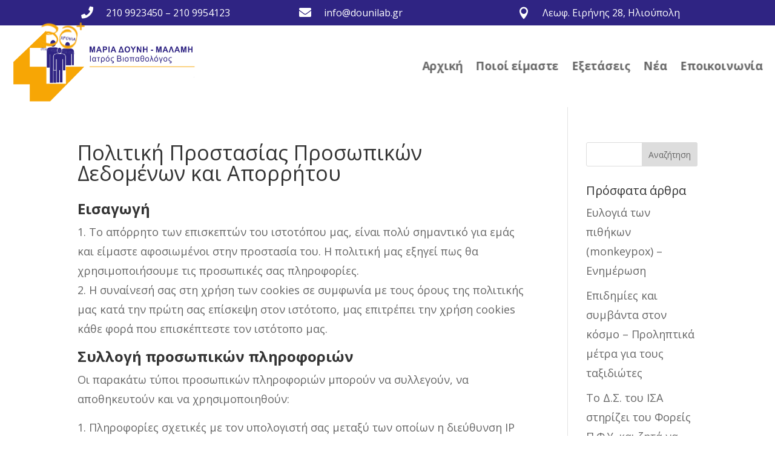

--- FILE ---
content_type: text/html; charset=UTF-8
request_url: https://dounilab.com/privacy-policy/
body_size: 21395
content:
<!DOCTYPE html>
<html lang="el">
<head>
	<meta charset="UTF-8" />
<meta http-equiv="X-UA-Compatible" content="IE=edge">
	<link rel="pingback" href="https://dounilab.com/xmlrpc.php" />

	<script type="text/javascript">
		document.documentElement.className = 'js';
	</script>
	
	<title>Πολιτική Προστασίας Προσωπικών Δεδομένων και Απορρήτου | DouniLab</title>
<meta name='robots' content='max-image-preview:large' />
<script type="text/javascript">
			let jqueryParams=[],jQuery=function(r){return jqueryParams=[...jqueryParams,r],jQuery},$=function(r){return jqueryParams=[...jqueryParams,r],$};window.jQuery=jQuery,window.$=jQuery;let customHeadScripts=!1;jQuery.fn=jQuery.prototype={},$.fn=jQuery.prototype={},jQuery.noConflict=function(r){if(window.jQuery)return jQuery=window.jQuery,$=window.jQuery,customHeadScripts=!0,jQuery.noConflict},jQuery.ready=function(r){jqueryParams=[...jqueryParams,r]},$.ready=function(r){jqueryParams=[...jqueryParams,r]},jQuery.load=function(r){jqueryParams=[...jqueryParams,r]},$.load=function(r){jqueryParams=[...jqueryParams,r]},jQuery.fn.ready=function(r){jqueryParams=[...jqueryParams,r]},$.fn.ready=function(r){jqueryParams=[...jqueryParams,r]};</script><link rel='dns-prefetch' href='//fonts.googleapis.com' />
<link rel="alternate" type="application/rss+xml" title="Ροή RSS &raquo; DouniLab" href="https://dounilab.com/feed/" />
<link rel="alternate" type="application/rss+xml" title="Ροή Σχολίων &raquo; DouniLab" href="https://dounilab.com/comments/feed/" />
<link rel="alternate" type="application/rss+xml" title="Ροή Σχολίων DouniLab &raquo; Πολιτική Προστασίας Προσωπικών Δεδομένων και Απορρήτου" href="https://dounilab.com/privacy-policy/feed/" />
<link rel="alternate" title="oEmbed (JSON)" type="application/json+oembed" href="https://dounilab.com/wp-json/oembed/1.0/embed?url=https%3A%2F%2Fdounilab.com%2Fprivacy-policy%2F" />
<link rel="alternate" title="oEmbed (XML)" type="text/xml+oembed" href="https://dounilab.com/wp-json/oembed/1.0/embed?url=https%3A%2F%2Fdounilab.com%2Fprivacy-policy%2F&#038;format=xml" />
<meta content="Divi v.4.27.5" name="generator"/><style id='wp-block-library-inline-css' type='text/css'>
:root{--wp-block-synced-color:#7a00df;--wp-block-synced-color--rgb:122,0,223;--wp-bound-block-color:var(--wp-block-synced-color);--wp-editor-canvas-background:#ddd;--wp-admin-theme-color:#007cba;--wp-admin-theme-color--rgb:0,124,186;--wp-admin-theme-color-darker-10:#006ba1;--wp-admin-theme-color-darker-10--rgb:0,107,160.5;--wp-admin-theme-color-darker-20:#005a87;--wp-admin-theme-color-darker-20--rgb:0,90,135;--wp-admin-border-width-focus:2px}@media (min-resolution:192dpi){:root{--wp-admin-border-width-focus:1.5px}}.wp-element-button{cursor:pointer}:root .has-very-light-gray-background-color{background-color:#eee}:root .has-very-dark-gray-background-color{background-color:#313131}:root .has-very-light-gray-color{color:#eee}:root .has-very-dark-gray-color{color:#313131}:root .has-vivid-green-cyan-to-vivid-cyan-blue-gradient-background{background:linear-gradient(135deg,#00d084,#0693e3)}:root .has-purple-crush-gradient-background{background:linear-gradient(135deg,#34e2e4,#4721fb 50%,#ab1dfe)}:root .has-hazy-dawn-gradient-background{background:linear-gradient(135deg,#faaca8,#dad0ec)}:root .has-subdued-olive-gradient-background{background:linear-gradient(135deg,#fafae1,#67a671)}:root .has-atomic-cream-gradient-background{background:linear-gradient(135deg,#fdd79a,#004a59)}:root .has-nightshade-gradient-background{background:linear-gradient(135deg,#330968,#31cdcf)}:root .has-midnight-gradient-background{background:linear-gradient(135deg,#020381,#2874fc)}:root{--wp--preset--font-size--normal:16px;--wp--preset--font-size--huge:42px}.has-regular-font-size{font-size:1em}.has-larger-font-size{font-size:2.625em}.has-normal-font-size{font-size:var(--wp--preset--font-size--normal)}.has-huge-font-size{font-size:var(--wp--preset--font-size--huge)}.has-text-align-center{text-align:center}.has-text-align-left{text-align:left}.has-text-align-right{text-align:right}.has-fit-text{white-space:nowrap!important}#end-resizable-editor-section{display:none}.aligncenter{clear:both}.items-justified-left{justify-content:flex-start}.items-justified-center{justify-content:center}.items-justified-right{justify-content:flex-end}.items-justified-space-between{justify-content:space-between}.screen-reader-text{border:0;clip-path:inset(50%);height:1px;margin:-1px;overflow:hidden;padding:0;position:absolute;width:1px;word-wrap:normal!important}.screen-reader-text:focus{background-color:#ddd;clip-path:none;color:#444;display:block;font-size:1em;height:auto;left:5px;line-height:normal;padding:15px 23px 14px;text-decoration:none;top:5px;width:auto;z-index:100000}html :where(.has-border-color){border-style:solid}html :where([style*=border-top-color]){border-top-style:solid}html :where([style*=border-right-color]){border-right-style:solid}html :where([style*=border-bottom-color]){border-bottom-style:solid}html :where([style*=border-left-color]){border-left-style:solid}html :where([style*=border-width]){border-style:solid}html :where([style*=border-top-width]){border-top-style:solid}html :where([style*=border-right-width]){border-right-style:solid}html :where([style*=border-bottom-width]){border-bottom-style:solid}html :where([style*=border-left-width]){border-left-style:solid}html :where(img[class*=wp-image-]){height:auto;max-width:100%}:where(figure){margin:0 0 1em}html :where(.is-position-sticky){--wp-admin--admin-bar--position-offset:var(--wp-admin--admin-bar--height,0px)}@media screen and (max-width:600px){html :where(.is-position-sticky){--wp-admin--admin-bar--position-offset:0px}}

/*# sourceURL=wp-block-library-inline-css */
</style><style id='global-styles-inline-css' type='text/css'>
:root{--wp--preset--aspect-ratio--square: 1;--wp--preset--aspect-ratio--4-3: 4/3;--wp--preset--aspect-ratio--3-4: 3/4;--wp--preset--aspect-ratio--3-2: 3/2;--wp--preset--aspect-ratio--2-3: 2/3;--wp--preset--aspect-ratio--16-9: 16/9;--wp--preset--aspect-ratio--9-16: 9/16;--wp--preset--color--black: #000000;--wp--preset--color--cyan-bluish-gray: #abb8c3;--wp--preset--color--white: #ffffff;--wp--preset--color--pale-pink: #f78da7;--wp--preset--color--vivid-red: #cf2e2e;--wp--preset--color--luminous-vivid-orange: #ff6900;--wp--preset--color--luminous-vivid-amber: #fcb900;--wp--preset--color--light-green-cyan: #7bdcb5;--wp--preset--color--vivid-green-cyan: #00d084;--wp--preset--color--pale-cyan-blue: #8ed1fc;--wp--preset--color--vivid-cyan-blue: #0693e3;--wp--preset--color--vivid-purple: #9b51e0;--wp--preset--gradient--vivid-cyan-blue-to-vivid-purple: linear-gradient(135deg,rgb(6,147,227) 0%,rgb(155,81,224) 100%);--wp--preset--gradient--light-green-cyan-to-vivid-green-cyan: linear-gradient(135deg,rgb(122,220,180) 0%,rgb(0,208,130) 100%);--wp--preset--gradient--luminous-vivid-amber-to-luminous-vivid-orange: linear-gradient(135deg,rgb(252,185,0) 0%,rgb(255,105,0) 100%);--wp--preset--gradient--luminous-vivid-orange-to-vivid-red: linear-gradient(135deg,rgb(255,105,0) 0%,rgb(207,46,46) 100%);--wp--preset--gradient--very-light-gray-to-cyan-bluish-gray: linear-gradient(135deg,rgb(238,238,238) 0%,rgb(169,184,195) 100%);--wp--preset--gradient--cool-to-warm-spectrum: linear-gradient(135deg,rgb(74,234,220) 0%,rgb(151,120,209) 20%,rgb(207,42,186) 40%,rgb(238,44,130) 60%,rgb(251,105,98) 80%,rgb(254,248,76) 100%);--wp--preset--gradient--blush-light-purple: linear-gradient(135deg,rgb(255,206,236) 0%,rgb(152,150,240) 100%);--wp--preset--gradient--blush-bordeaux: linear-gradient(135deg,rgb(254,205,165) 0%,rgb(254,45,45) 50%,rgb(107,0,62) 100%);--wp--preset--gradient--luminous-dusk: linear-gradient(135deg,rgb(255,203,112) 0%,rgb(199,81,192) 50%,rgb(65,88,208) 100%);--wp--preset--gradient--pale-ocean: linear-gradient(135deg,rgb(255,245,203) 0%,rgb(182,227,212) 50%,rgb(51,167,181) 100%);--wp--preset--gradient--electric-grass: linear-gradient(135deg,rgb(202,248,128) 0%,rgb(113,206,126) 100%);--wp--preset--gradient--midnight: linear-gradient(135deg,rgb(2,3,129) 0%,rgb(40,116,252) 100%);--wp--preset--font-size--small: 13px;--wp--preset--font-size--medium: 20px;--wp--preset--font-size--large: 36px;--wp--preset--font-size--x-large: 42px;--wp--preset--spacing--20: 0.44rem;--wp--preset--spacing--30: 0.67rem;--wp--preset--spacing--40: 1rem;--wp--preset--spacing--50: 1.5rem;--wp--preset--spacing--60: 2.25rem;--wp--preset--spacing--70: 3.38rem;--wp--preset--spacing--80: 5.06rem;--wp--preset--shadow--natural: 6px 6px 9px rgba(0, 0, 0, 0.2);--wp--preset--shadow--deep: 12px 12px 50px rgba(0, 0, 0, 0.4);--wp--preset--shadow--sharp: 6px 6px 0px rgba(0, 0, 0, 0.2);--wp--preset--shadow--outlined: 6px 6px 0px -3px rgb(255, 255, 255), 6px 6px rgb(0, 0, 0);--wp--preset--shadow--crisp: 6px 6px 0px rgb(0, 0, 0);}:root { --wp--style--global--content-size: 823px;--wp--style--global--wide-size: 1080px; }:where(body) { margin: 0; }.wp-site-blocks > .alignleft { float: left; margin-right: 2em; }.wp-site-blocks > .alignright { float: right; margin-left: 2em; }.wp-site-blocks > .aligncenter { justify-content: center; margin-left: auto; margin-right: auto; }:where(.is-layout-flex){gap: 0.5em;}:where(.is-layout-grid){gap: 0.5em;}.is-layout-flow > .alignleft{float: left;margin-inline-start: 0;margin-inline-end: 2em;}.is-layout-flow > .alignright{float: right;margin-inline-start: 2em;margin-inline-end: 0;}.is-layout-flow > .aligncenter{margin-left: auto !important;margin-right: auto !important;}.is-layout-constrained > .alignleft{float: left;margin-inline-start: 0;margin-inline-end: 2em;}.is-layout-constrained > .alignright{float: right;margin-inline-start: 2em;margin-inline-end: 0;}.is-layout-constrained > .aligncenter{margin-left: auto !important;margin-right: auto !important;}.is-layout-constrained > :where(:not(.alignleft):not(.alignright):not(.alignfull)){max-width: var(--wp--style--global--content-size);margin-left: auto !important;margin-right: auto !important;}.is-layout-constrained > .alignwide{max-width: var(--wp--style--global--wide-size);}body .is-layout-flex{display: flex;}.is-layout-flex{flex-wrap: wrap;align-items: center;}.is-layout-flex > :is(*, div){margin: 0;}body .is-layout-grid{display: grid;}.is-layout-grid > :is(*, div){margin: 0;}body{padding-top: 0px;padding-right: 0px;padding-bottom: 0px;padding-left: 0px;}:root :where(.wp-element-button, .wp-block-button__link){background-color: #32373c;border-width: 0;color: #fff;font-family: inherit;font-size: inherit;font-style: inherit;font-weight: inherit;letter-spacing: inherit;line-height: inherit;padding-top: calc(0.667em + 2px);padding-right: calc(1.333em + 2px);padding-bottom: calc(0.667em + 2px);padding-left: calc(1.333em + 2px);text-decoration: none;text-transform: inherit;}.has-black-color{color: var(--wp--preset--color--black) !important;}.has-cyan-bluish-gray-color{color: var(--wp--preset--color--cyan-bluish-gray) !important;}.has-white-color{color: var(--wp--preset--color--white) !important;}.has-pale-pink-color{color: var(--wp--preset--color--pale-pink) !important;}.has-vivid-red-color{color: var(--wp--preset--color--vivid-red) !important;}.has-luminous-vivid-orange-color{color: var(--wp--preset--color--luminous-vivid-orange) !important;}.has-luminous-vivid-amber-color{color: var(--wp--preset--color--luminous-vivid-amber) !important;}.has-light-green-cyan-color{color: var(--wp--preset--color--light-green-cyan) !important;}.has-vivid-green-cyan-color{color: var(--wp--preset--color--vivid-green-cyan) !important;}.has-pale-cyan-blue-color{color: var(--wp--preset--color--pale-cyan-blue) !important;}.has-vivid-cyan-blue-color{color: var(--wp--preset--color--vivid-cyan-blue) !important;}.has-vivid-purple-color{color: var(--wp--preset--color--vivid-purple) !important;}.has-black-background-color{background-color: var(--wp--preset--color--black) !important;}.has-cyan-bluish-gray-background-color{background-color: var(--wp--preset--color--cyan-bluish-gray) !important;}.has-white-background-color{background-color: var(--wp--preset--color--white) !important;}.has-pale-pink-background-color{background-color: var(--wp--preset--color--pale-pink) !important;}.has-vivid-red-background-color{background-color: var(--wp--preset--color--vivid-red) !important;}.has-luminous-vivid-orange-background-color{background-color: var(--wp--preset--color--luminous-vivid-orange) !important;}.has-luminous-vivid-amber-background-color{background-color: var(--wp--preset--color--luminous-vivid-amber) !important;}.has-light-green-cyan-background-color{background-color: var(--wp--preset--color--light-green-cyan) !important;}.has-vivid-green-cyan-background-color{background-color: var(--wp--preset--color--vivid-green-cyan) !important;}.has-pale-cyan-blue-background-color{background-color: var(--wp--preset--color--pale-cyan-blue) !important;}.has-vivid-cyan-blue-background-color{background-color: var(--wp--preset--color--vivid-cyan-blue) !important;}.has-vivid-purple-background-color{background-color: var(--wp--preset--color--vivid-purple) !important;}.has-black-border-color{border-color: var(--wp--preset--color--black) !important;}.has-cyan-bluish-gray-border-color{border-color: var(--wp--preset--color--cyan-bluish-gray) !important;}.has-white-border-color{border-color: var(--wp--preset--color--white) !important;}.has-pale-pink-border-color{border-color: var(--wp--preset--color--pale-pink) !important;}.has-vivid-red-border-color{border-color: var(--wp--preset--color--vivid-red) !important;}.has-luminous-vivid-orange-border-color{border-color: var(--wp--preset--color--luminous-vivid-orange) !important;}.has-luminous-vivid-amber-border-color{border-color: var(--wp--preset--color--luminous-vivid-amber) !important;}.has-light-green-cyan-border-color{border-color: var(--wp--preset--color--light-green-cyan) !important;}.has-vivid-green-cyan-border-color{border-color: var(--wp--preset--color--vivid-green-cyan) !important;}.has-pale-cyan-blue-border-color{border-color: var(--wp--preset--color--pale-cyan-blue) !important;}.has-vivid-cyan-blue-border-color{border-color: var(--wp--preset--color--vivid-cyan-blue) !important;}.has-vivid-purple-border-color{border-color: var(--wp--preset--color--vivid-purple) !important;}.has-vivid-cyan-blue-to-vivid-purple-gradient-background{background: var(--wp--preset--gradient--vivid-cyan-blue-to-vivid-purple) !important;}.has-light-green-cyan-to-vivid-green-cyan-gradient-background{background: var(--wp--preset--gradient--light-green-cyan-to-vivid-green-cyan) !important;}.has-luminous-vivid-amber-to-luminous-vivid-orange-gradient-background{background: var(--wp--preset--gradient--luminous-vivid-amber-to-luminous-vivid-orange) !important;}.has-luminous-vivid-orange-to-vivid-red-gradient-background{background: var(--wp--preset--gradient--luminous-vivid-orange-to-vivid-red) !important;}.has-very-light-gray-to-cyan-bluish-gray-gradient-background{background: var(--wp--preset--gradient--very-light-gray-to-cyan-bluish-gray) !important;}.has-cool-to-warm-spectrum-gradient-background{background: var(--wp--preset--gradient--cool-to-warm-spectrum) !important;}.has-blush-light-purple-gradient-background{background: var(--wp--preset--gradient--blush-light-purple) !important;}.has-blush-bordeaux-gradient-background{background: var(--wp--preset--gradient--blush-bordeaux) !important;}.has-luminous-dusk-gradient-background{background: var(--wp--preset--gradient--luminous-dusk) !important;}.has-pale-ocean-gradient-background{background: var(--wp--preset--gradient--pale-ocean) !important;}.has-electric-grass-gradient-background{background: var(--wp--preset--gradient--electric-grass) !important;}.has-midnight-gradient-background{background: var(--wp--preset--gradient--midnight) !important;}.has-small-font-size{font-size: var(--wp--preset--font-size--small) !important;}.has-medium-font-size{font-size: var(--wp--preset--font-size--medium) !important;}.has-large-font-size{font-size: var(--wp--preset--font-size--large) !important;}.has-x-large-font-size{font-size: var(--wp--preset--font-size--x-large) !important;}
/*# sourceURL=global-styles-inline-css */
</style>

<link rel='stylesheet' id='wp-components-css' href='https://dounilab.com/wp-includes/css/dist/components/style.min.css?ver=6.9' type='text/css' media='all' />
<link rel='stylesheet' id='wp-preferences-css' href='https://dounilab.com/wp-includes/css/dist/preferences/style.min.css?ver=6.9' type='text/css' media='all' />
<link rel='stylesheet' id='wp-block-editor-css' href='https://dounilab.com/wp-includes/css/dist/block-editor/style.min.css?ver=6.9' type='text/css' media='all' />
<link rel='stylesheet' id='popup-maker-block-library-style-css' href='https://dounilab.com/wp-content/plugins/popup-maker/dist/packages/block-library-style.css?ver=dbea705cfafe089d65f1' type='text/css' media='all' />
<link rel='stylesheet' id='bookme-intlTelInput-css' href='https://dounilab.com/wp-content/plugins/bookme/assets/front/css/intlTelInput.css?ver=4.8' type='text/css' media='all' />
<link rel='stylesheet' id='bookme-scroll-css' href='https://dounilab.com/wp-content/plugins/bookme/assets/front/css/trackpad-scroll.css?ver=4.8' type='text/css' media='all' />
<link rel='stylesheet' id='bookme-css' href='https://dounilab.com/wp-content/plugins/bookme/assets/front/css/bookme.css?ver=4.8' type='text/css' media='all' />
<link rel='stylesheet' id='cf-christmasification-css' href='https://dounilab.com/wp-content/plugins/christmasify/public/css/cf-christmasification-public.min.css?ver=1.0.7' type='text/css' media='all' />
<link rel='stylesheet' id='et-divi-open-sans-css' href='https://fonts.googleapis.com/css?family=Open+Sans:300italic,400italic,600italic,700italic,800italic,400,300,600,700,800&#038;subset=latin,latin-ext&#038;display=swap' type='text/css' media='all' />
<link rel='stylesheet' id='et-builder-googlefonts-cached-css' href='https://fonts.googleapis.com/css?family=Roboto:100,100italic,300,300italic,regular,italic,500,500italic,700,700italic,900,900italic|Montserrat:100,200,300,regular,500,600,700,800,900,100italic,200italic,300italic,italic,500italic,600italic,700italic,800italic,900italic&#038;subset=latin,latin-ext&#038;display=swap' type='text/css' media='all' />
<link rel='stylesheet' id='divi-style-pum-css' href='https://dounilab.com/wp-content/themes/Divi/style-static.min.css?ver=4.27.5' type='text/css' media='all' />
<script type="text/javascript" src="https://dounilab.com/wp-includes/js/jquery/jquery.min.js?ver=3.7.1" id="jquery-core-js"></script>
<script type="text/javascript" src="https://dounilab.com/wp-includes/js/jquery/jquery-migrate.min.js?ver=3.4.1" id="jquery-migrate-js"></script>
<script type="text/javascript" id="jquery-js-after">
/* <![CDATA[ */
jqueryParams.length&&$.each(jqueryParams,function(e,r){if("function"==typeof r){var n=String(r);n.replace("$","jQuery");var a=new Function("return "+n)();$(document).ready(a)}});
//# sourceURL=jquery-js-after
/* ]]> */
</script>
<script type="text/javascript" src="https://dounilab.com/wp-content/plugins/bookme/assets/front/js/jquery.scroll.min.js?ver=4.8" id="bookme-scroll-js"></script>
<script type="text/javascript" src="https://dounilab.com/wp-content/plugins/bookme/assets/front/js/intlTelInput.min.js?ver=4.8" id="bookme-intlTelInput-js-js"></script>
<script type="text/javascript" src="https://dounilab.com/wp-content/plugins/bookme/assets/admin/js/moment.min.js?ver=4.8" id="bookme-moment-js-js"></script>
<script type="text/javascript" src="https://dounilab.com/wp-includes/js/underscore.min.js?ver=1.13.7" id="underscore-js"></script>
<script type="text/javascript" src="https://dounilab.com/wp-content/plugins/bookme/assets/front/js/clndr.js?ver=4.8" id="bookme-clndr-js-js"></script>
<script type="text/javascript" id="bookme-js-js-extra">
/* <![CDATA[ */
var Bookme = {"csrf_token":"2895b80e29","months":["\u0399\u03b1\u03bd\u03bf\u03c5\u03ac\u03c1\u03b9\u03bf\u03c2","\u03a6\u03b5\u03b2\u03c1\u03bf\u03c5\u03ac\u03c1\u03b9\u03bf\u03c2","\u039c\u03ac\u03c1\u03c4\u03b9\u03bf\u03c2","\u0391\u03c0\u03c1\u03af\u03bb\u03b9\u03bf\u03c2","\u039c\u03ac\u03b9\u03bf\u03c2","\u0399\u03bf\u03cd\u03bd\u03b9\u03bf\u03c2","\u0399\u03bf\u03cd\u03bb\u03b9\u03bf\u03c2","\u0391\u03cd\u03b3\u03bf\u03c5\u03c3\u03c4\u03bf\u03c2","\u03a3\u03b5\u03c0\u03c4\u03ad\u03bc\u03b2\u03c1\u03b9\u03bf\u03c2","\u039f\u03ba\u03c4\u03ce\u03b2\u03c1\u03b9\u03bf\u03c2","\u039d\u03bf\u03ad\u03bc\u03b2\u03c1\u03b9\u03bf\u03c2","\u0394\u03b5\u03ba\u03ad\u03bc\u03b2\u03c1\u03b9\u03bf\u03c2"],"days":["\u039a\u03c5\u03c1\u03b9\u03b1\u03ba\u03ae","\u0394\u03b5\u03c5\u03c4\u03ad\u03c1\u03b1","\u03a4\u03c1\u03af\u03c4\u03b7","\u03a4\u03b5\u03c4\u03ac\u03c1\u03c4\u03b7","\u03a0\u03ad\u03bc\u03c0\u03c4\u03b7","\u03a0\u03b1\u03c1\u03b1\u03c3\u03ba\u03b5\u03c5\u03ae","\u03a3\u03ac\u03b2\u03b2\u03b1\u03c4\u03bf"],"daysShort":["\u039a\u03c5","\u0394\u03b5","\u03a4\u03c1","\u03a4\u03b5","\u03a0\u03b5","\u03a0\u03b1","\u03a3\u03b1"],"start_of_week":"1","ajaxurl":"https://dounilab.com/wp-admin/admin-ajax.php","required":{"staff":0},"final_step_url":"","intlTelInput":{"enabled":1,"utils":"https://dounilab.com/wp-content/plugins/bookme/assets/front/js/intlTelInput.utils.js","country":"auto"},"woocommerce":{"enabled":0,"cart_url":""},"cart":{"enabled":0},"stripe":{"enabled":0},"razorpay":{"enabled":0},"is_rtl":"0","not_available":"\u039c\u03b7 \u03b4\u03b9\u03b1\u03b8\u03ad\u03c3\u03b9\u03bc\u03bf","captcha_site_key":"6Lc2ZgwpAAAAAPnXPCMh5MLqafrjnt-GdYdVsBsT"};
//# sourceURL=bookme-js-js-extra
/* ]]> */
</script>
<script type="text/javascript" src="https://dounilab.com/wp-content/plugins/bookme/assets/front/js/bookme.js?ver=4.8" id="bookme-js-js"></script>
<script type="text/javascript" id="customer-bookings-js-js-extra">
/* <![CDATA[ */
var BookmeCB = {"csrf_token":"2895b80e29"};
//# sourceURL=customer-bookings-js-js-extra
/* ]]> */
</script>
<script type="text/javascript" src="https://dounilab.com/wp-content/plugins/bookme/assets/front/js/customer_bookings.js?ver=4.8" id="customer-bookings-js-js"></script>
<link rel="https://api.w.org/" href="https://dounilab.com/wp-json/" /><link rel="alternate" title="JSON" type="application/json" href="https://dounilab.com/wp-json/wp/v2/pages/3" /><link rel="EditURI" type="application/rsd+xml" title="RSD" href="https://dounilab.com/xmlrpc.php?rsd" />
<meta name="generator" content="WordPress 6.9" />
<link rel="canonical" href="https://dounilab.com/privacy-policy/" />
<link rel='shortlink' href='https://dounilab.com/?p=3' />
<meta name="viewport" content="width=device-width, initial-scale=1.0, maximum-scale=1.0, user-scalable=0" /><!-- Google Tag Manager -->
<script>(function(w,d,s,l,i){w[l]=w[l]||[];w[l].push({'gtm.start':
new Date().getTime(),event:'gtm.js'});var f=d.getElementsByTagName(s)[0],
j=d.createElement(s),dl=l!='dataLayer'?'&l='+l:'';j.async=true;j.src=
'https://www.googletagmanager.com/gtm.js?id='+i+dl;f.parentNode.insertBefore(j,f);
})(window,document,'script','dataLayer','GTM-5T82936W');</script>
<!-- End Google Tag Manager --><link rel="icon" href="https://dounilab.com/wp-content/uploads/2021/04/cropped-DOUNI-logo-fav-32x32.png" sizes="32x32" />
<link rel="icon" href="https://dounilab.com/wp-content/uploads/2021/04/cropped-DOUNI-logo-fav-192x192.png" sizes="192x192" />
<link rel="apple-touch-icon" href="https://dounilab.com/wp-content/uploads/2021/04/cropped-DOUNI-logo-fav-180x180.png" />
<meta name="msapplication-TileImage" content="https://dounilab.com/wp-content/uploads/2021/04/cropped-DOUNI-logo-fav-270x270.png" />
<style id="et-divi-customizer-global-cached-inline-styles">body,.et_pb_column_1_2 .et_quote_content blockquote cite,.et_pb_column_1_2 .et_link_content a.et_link_main_url,.et_pb_column_1_3 .et_quote_content blockquote cite,.et_pb_column_3_8 .et_quote_content blockquote cite,.et_pb_column_1_4 .et_quote_content blockquote cite,.et_pb_blog_grid .et_quote_content blockquote cite,.et_pb_column_1_3 .et_link_content a.et_link_main_url,.et_pb_column_3_8 .et_link_content a.et_link_main_url,.et_pb_column_1_4 .et_link_content a.et_link_main_url,.et_pb_blog_grid .et_link_content a.et_link_main_url,body .et_pb_bg_layout_light .et_pb_post p,body .et_pb_bg_layout_dark .et_pb_post p{font-size:18px}.et_pb_slide_content,.et_pb_best_value{font-size:20px}body{line-height:1.8em}a{color:#0181a8}.et_secondary_nav_enabled #page-container #top-header{background-color:#2f2483!important}#et-secondary-nav li ul{background-color:#2f2483}#top-menu li a{font-size:16px}body.et_vertical_nav .container.et_search_form_container .et-search-form input{font-size:16px!important}#footer-widgets .footer-widget li:before{top:12.3px}@media only screen and (min-width:981px){.et_header_style_left #et-top-navigation,.et_header_style_split #et-top-navigation{padding:44px 0 0 0}.et_header_style_left #et-top-navigation nav>ul>li>a,.et_header_style_split #et-top-navigation nav>ul>li>a{padding-bottom:44px}.et_header_style_split .centered-inline-logo-wrap{width:87px;margin:-87px 0}.et_header_style_split .centered-inline-logo-wrap #logo{max-height:87px}.et_pb_svg_logo.et_header_style_split .centered-inline-logo-wrap #logo{height:87px}.et_header_style_centered #top-menu>li>a{padding-bottom:16px}.et_header_style_slide #et-top-navigation,.et_header_style_fullscreen #et-top-navigation{padding:35px 0 35px 0!important}.et_header_style_centered #main-header .logo_container{height:87px}#logo{max-height:89%}.et_pb_svg_logo #logo{height:89%}.et_header_style_left .et-fixed-header #et-top-navigation,.et_header_style_split .et-fixed-header #et-top-navigation{padding:35px 0 0 0}.et_header_style_left .et-fixed-header #et-top-navigation nav>ul>li>a,.et_header_style_split .et-fixed-header #et-top-navigation nav>ul>li>a{padding-bottom:35px}.et_header_style_centered header#main-header.et-fixed-header .logo_container{height:69px}.et_header_style_split #main-header.et-fixed-header .centered-inline-logo-wrap{width:69px;margin:-69px 0}.et_header_style_split .et-fixed-header .centered-inline-logo-wrap #logo{max-height:69px}.et_pb_svg_logo.et_header_style_split .et-fixed-header .centered-inline-logo-wrap #logo{height:69px}.et_header_style_slide .et-fixed-header #et-top-navigation,.et_header_style_fullscreen .et-fixed-header #et-top-navigation{padding:26px 0 26px 0!important}.et_fixed_nav #page-container .et-fixed-header#top-header{background-color:#2f2483!important}.et_fixed_nav #page-container .et-fixed-header#top-header #et-secondary-nav li ul{background-color:#2f2483}}@media only screen and (min-width:1350px){.et_pb_row{padding:27px 0}.et_pb_section{padding:54px 0}.single.et_pb_pagebuilder_layout.et_full_width_page .et_post_meta_wrapper{padding-top:81px}.et_pb_fullwidth_section{padding:0}}h1,h1.et_pb_contact_main_title,.et_pb_title_container h1{font-size:34px}h2,.product .related h2,.et_pb_column_1_2 .et_quote_content blockquote p{font-size:29px}h3{font-size:24px}h4,.et_pb_circle_counter h3,.et_pb_number_counter h3,.et_pb_column_1_3 .et_pb_post h2,.et_pb_column_1_4 .et_pb_post h2,.et_pb_blog_grid h2,.et_pb_column_1_3 .et_quote_content blockquote p,.et_pb_column_3_8 .et_quote_content blockquote p,.et_pb_column_1_4 .et_quote_content blockquote p,.et_pb_blog_grid .et_quote_content blockquote p,.et_pb_column_1_3 .et_link_content h2,.et_pb_column_3_8 .et_link_content h2,.et_pb_column_1_4 .et_link_content h2,.et_pb_blog_grid .et_link_content h2,.et_pb_column_1_3 .et_audio_content h2,.et_pb_column_3_8 .et_audio_content h2,.et_pb_column_1_4 .et_audio_content h2,.et_pb_blog_grid .et_audio_content h2,.et_pb_column_3_8 .et_pb_audio_module_content h2,.et_pb_column_1_3 .et_pb_audio_module_content h2,.et_pb_gallery_grid .et_pb_gallery_item h3,.et_pb_portfolio_grid .et_pb_portfolio_item h2,.et_pb_filterable_portfolio_grid .et_pb_portfolio_item h2{font-size:20px}h5{font-size:18px}h6{font-size:15px}.et_pb_slide_description .et_pb_slide_title{font-size:52px}.et_pb_gallery_grid .et_pb_gallery_item h3,.et_pb_portfolio_grid .et_pb_portfolio_item h2,.et_pb_filterable_portfolio_grid .et_pb_portfolio_item h2,.et_pb_column_1_4 .et_pb_audio_module_content h2{font-size:18px}	#main-header,#et-top-navigation{font-family:'Roboto',Helvetica,Arial,Lucida,sans-serif}#top-header .container{font-family:'Roboto',Helvetica,Arial,Lucida,sans-serif}</style></head>
<body class="privacy-policy wp-singular page-template-default page page-id-3 wp-theme-Divi et-tb-has-template et-tb-has-header et-tb-has-footer et_pb_button_helper_class et_cover_background et_pb_gutter et_pb_gutters3 et_right_sidebar et_divi_theme et-db">
	<div id="page-container">
<div id="et-boc" class="et-boc">
			
		<header class="et-l et-l--header">
			<div class="et_builder_inner_content et_pb_gutters3">
		<div class="et_pb_section et_pb_section_0_tb_header et_pb_with_background et_section_regular" >
				
				
				
				
				
				
				<div class="et_pb_row et_pb_row_0_tb_header">
				<div class="et_pb_column et_pb_column_1_3 et_pb_column_0_tb_header  et_pb_css_mix_blend_mode_passthrough">
				
				
				
				
				<div class="et_pb_with_border et_pb_module et_pb_blurb et_pb_blurb_0_tb_header et_clickable  et_pb_text_align_left  et_pb_blurb_position_left et_pb_bg_layout_light">
				
				
				
				
				<div class="et_pb_blurb_content">
					<div class="et_pb_main_blurb_image"><span class="et_pb_image_wrap"><span class="et-waypoint et_pb_animation_top et_pb_animation_top_tablet et_pb_animation_top_phone et-pb-icon"></span></span></div>
					<div class="et_pb_blurb_container">
						
						<div class="et_pb_blurb_description"><p><span>210 9923450 &#8211; 210 9954123</span></p></div>
					</div>
				</div>
			</div>
			</div><div class="et_pb_column et_pb_column_1_3 et_pb_column_1_tb_header  et_pb_css_mix_blend_mode_passthrough">
				
				
				
				
				<div class="et_pb_with_border et_pb_module et_pb_blurb et_pb_blurb_1_tb_header et_clickable  et_pb_text_align_left  et_pb_blurb_position_left et_pb_bg_layout_light">
				
				
				
				
				<div class="et_pb_blurb_content">
					<div class="et_pb_main_blurb_image"><span class="et_pb_image_wrap"><span class="et-waypoint et_pb_animation_top et_pb_animation_top_tablet et_pb_animation_top_phone et-pb-icon"></span></span></div>
					<div class="et_pb_blurb_container">
						
						<div class="et_pb_blurb_description"><p>info@dounilab.gr</p></div>
					</div>
				</div>
			</div>
			</div><div class="et_pb_column et_pb_column_1_3 et_pb_column_2_tb_header  et_pb_css_mix_blend_mode_passthrough et-last-child">
				
				
				
				
				<div class="et_pb_with_border et_pb_module et_pb_blurb et_pb_blurb_2_tb_header et_clickable  et_pb_text_align_left  et_pb_blurb_position_left et_pb_bg_layout_light">
				
				
				
				
				<div class="et_pb_blurb_content">
					<div class="et_pb_main_blurb_image"><span class="et_pb_image_wrap"><span class="et-waypoint et_pb_animation_top et_pb_animation_top_tablet et_pb_animation_top_phone et-pb-icon"></span></span></div>
					<div class="et_pb_blurb_container">
						
						<div class="et_pb_blurb_description"><p>Λεωφ. Ειρήνης 28, Ηλιούπολη</p></div>
					</div>
				</div>
			</div>
			</div>
				
				
				
				
			</div>
				
				
			</div><div class="et_pb_section et_pb_section_1_tb_header et_pb_sticky_module et_section_regular et_pb_section--with-menu" >
				
				
				
				
				
				
				<div class="et_pb_row et_pb_row_1_tb_header et_pb_row--with-menu">
				<div class="et_pb_column et_pb_column_4_4 et_pb_column_3_tb_header  et_pb_css_mix_blend_mode_passthrough et-last-child et_pb_column--with-menu">
				
				
				
				
				<div class="et_pb_module et_pb_menu et_pb_menu_0_tb_header et_pb_bg_layout_light  et_pb_text_align_right et_dropdown_animation_fade et_pb_menu--with-logo et_pb_menu--style-left_aligned">
					
					
					
					
					<div class="et_pb_menu_inner_container clearfix">
						<div class="et_pb_menu__logo-wrap">
			  <div class="et_pb_menu__logo">
				<a href="https://dounilab.com/" ><img fetchpriority="high" decoding="async" width="1086" height="438" src="https://dounilab.com/wp-content/uploads/2021/04/DOUNI-logo-1.png" alt="" srcset="https://dounilab.com/wp-content/uploads/2021/04/DOUNI-logo-1.png 1086w, https://dounilab.com/wp-content/uploads/2021/04/DOUNI-logo-1-980x395.png 980w, https://dounilab.com/wp-content/uploads/2021/04/DOUNI-logo-1-480x194.png 480w" sizes="(min-width: 0px) and (max-width: 480px) 480px, (min-width: 481px) and (max-width: 980px) 980px, (min-width: 981px) 1086px, 100vw" class="wp-image-74" /></a>
			  </div>
			</div>
						<div class="et_pb_menu__wrap">
							<div class="et_pb_menu__menu">
								<nav class="et-menu-nav"><ul id="menu-main-menu" class="et-menu nav"><li class="et_pb_menu_page_id-home menu-item menu-item-type-post_type menu-item-object-page menu-item-home menu-item-679"><a href="https://dounilab.com/">Αρχική</a></li>
<li class="et_pb_menu_page_id-91 menu-item menu-item-type-post_type menu-item-object-page menu-item-242"><a href="https://dounilab.com/about-us/">Ποιοί είμαστε</a></li>
<li class="et_pb_menu_page_id-383 menu-item menu-item-type-post_type menu-item-object-page menu-item-395"><a href="https://dounilab.com/exetaseis/">Εξετάσεις</a></li>
<li class="et_pb_menu_page_id-243 menu-item menu-item-type-post_type menu-item-object-page menu-item-254"><a href="https://dounilab.com/blog/">Νέα</a></li>
<li class="et_pb_menu_page_id-213 menu-item menu-item-type-post_type menu-item-object-page menu-item-241"><a href="https://dounilab.com/contact/">Εποικοινωνία</a></li>
</ul></nav>
							</div>
							
							
							<div class="et_mobile_nav_menu">
				<div class="mobile_nav closed">
					<span class="mobile_menu_bar"></span>
				</div>
			</div>
						</div>
						
					</div>
				</div>
			</div>
				
				
				
				
			</div><div class="et_pb_row et_pb_row_2_tb_header">
				<div class="et_pb_column et_pb_column_4_4 et_pb_column_4_tb_header  et_pb_css_mix_blend_mode_passthrough et-last-child">
				
				
				
				
				<div class="et_pb_module et_pb_image et_pb_image_0_tb_header et_animated et-waypoint">
				
				
				
				
				<span class="et_pb_image_wrap "><img decoding="async" width="634" height="526" src="https://dounilab.com/wp-content/uploads/2022/06/DOYNIfakelos2-1-1.png" alt="" title="DOYNIfakelos2 (1)" srcset="https://dounilab.com/wp-content/uploads/2022/06/DOYNIfakelos2-1-1.png 634w, https://dounilab.com/wp-content/uploads/2022/06/DOYNIfakelos2-1-1-480x398.png 480w" sizes="(min-width: 0px) and (max-width: 480px) 480px, (min-width: 481px) 634px, 100vw" class="wp-image-421" /></span>
			</div>
			</div>
				
				
				
				
			</div>
				
				
			</div>		</div>
	</header>
	<div id="et-main-area">
	
<div id="main-content">


	<div class="container">
		<div id="content-area" class="clearfix">
			<div id="left-area">


			
				<article id="post-3" class="post-3 page type-page status-publish hentry">

				
					<h1 class="entry-title main_title">Πολιτική Προστασίας Προσωπικών Δεδομένων και Απορρήτου</h1>
				
				
					<div class="entry-content">
					<h3><strong>Εισαγωγή</strong></h3>
<p>1. Το απόρρητο των επισκεπτών του ιστοτόπου μας, είναι πολύ σημαντικό για εμάς και είμαστε αφοσιωμένοι στην προστασία του. Η πολιτική μας εξηγεί πως θα χρησιμοποιήσουμε τις προσωπικές σας πληροφορίες.<br />
2. Η συναίνεσή σας στη χρήση των cookies σε συμφωνία με τους όρους της πολιτικής μας κατά την πρώτη σας επίσκεψη στον ιστότοπο, μας επιτρέπει την χρήση cookies κάθε φορά που επισκέπτεστε τον ιστότοπο μας.</p>
<h3><strong>Συλλογή προσωπικών πληροφοριών</strong></h3>
<p>Οι παρακάτω τύποι προσωπικών πληροφοριών μπορούν να συλλεγούν, να αποθηκευτούν και να χρησιμοποιηθούν:</p>
<ol>
<li>Πληροφορίες σχετικές με τον υπολογιστή σας μεταξύ των οποίων η διεύθυνση IP σας, η γεωγραφική σας τοποθεσία, ο τύπος και η έκδοση του περιηγητή σας και το λειτουργικό σας σύστημα.</li>
<li>Πληροφορίες σχετικά με τις επισκέψεις σας και τη χρήση του ιστοτόπου περιλαμβάνοντας την εξωτερική πηγή, την διάρκεια της επίσκεψής, τις προβολές σελίδων και την διαδρομή πλοήγησης στον ιστότοπο;</li>
<li>Πληροφορίες, όπως το όνομα και το email σας, τις οποίες εισάγετε κατά την ρύθμιση των συνδρομών σας και για την αποστολή των emails ή/και των ενημερωτικών δελτίων.</li>
<li> Πληροφορίες που εισάγετε κατά τη χρήση υπηρεσιών στον ιστότοπό μας.</li>
<li>Πληροφορίες που προκύπτουν κατά τη χρήση του ιστοτόπου, όπως πότε, πόσο συχνά και υπό ποιες συνθήκες τον χρησιμοποιείτε.</li>
<li>Πληροφορίες που περιέχονται σε οποιαδήποτε επικοινωνία σας με εμάς μέσω email ή μέσω του ιστοτόπου, συμπεριλαμβανομένου του περιεχομένου επικοινωνίας και των μεταδεδομένων (metadata).</li>
<li>Οποιαδήποτε άλλη προσωπική πληροφορία μας στέλνετε.</li>
</ol>
<p>&nbsp;</p>
<h3><strong>Χρήση των προσωπικών σας πληροφοριών</strong></h3>
<p>Οι προσωπικές πληροφορίες που υποβάλλονται σε εμάς χρησιμοποιούνται για τους σκοπούς που ορίζονται από αυτή την πολιτική στις σχετικές σελίδες του ιστοτόπου. Μπορούμε να χρησιμοποιήσουμε τις προσωπικές πληροφορίες για τους παρακάτω σκοπούς:</p>
<ol>
<li>Διαχείριση του ιστοτόπου και της επιχείρησής μας</li>
<li>Προσωποποιημένη διαμόρφωση του ιστοτόπου για εσάς</li>
<li> Ενεργοποίηση της χρήσης των διαθέσιμων υπηρεσιών σας στον ιστότοπο μας</li>
<li> Αποστολή κινήσεων, τιμολογίων και υπενθυμίσεων πληρωμής σε εσάς, καθώς και συλλογή πληρωμών από εσάς</li>
<li> Αποστολή μη διαφημιστικών επικοινωνιών</li>
<li>Αποστολή ειδοποιήσεων μέσω email σχετικά με τα αιτήματά σας</li>
<li> Αποστολή του ενημερωτικού δελτίου μας μέσω email, αν το έχετε ζητήσει (μπορείτε να μας ενημερώσετε ανά πάσα στιγμή αν πλέον δεν επιθυμείτε το ενημερωτικό δελτίο)</li>
<li>Αποστολή διαφημιστικών επικοινωνιών, σχετικών με την επιχείρηση μας ή τις επιχειρήσεις συγκεκριμένων τρίτων μερών, οι οποίες πιστεύουμε ότι μπορεί να σας ενδιαφέρουν, μέσω κοινοποιήσεων ή, αν έχετε συμφωνήσει σε αυτό, μέσω email ή παρόμοιας τεχνολογίας (μπορείτε να μας ενημερώσετε ανά πάσα στιγμή αν πλέον δεν επιθυμείτε διαφημιστικές επικοινωνίες)</li>
<li>Παροχή στατιστικών δεδομένων των χρηστών μας σε τρίτα μέρη (τα οποία δεν θα είναι σε θέση να ταυτοποιήσουν κανένα χρήστη από αυτές τις πληροφορίες)</li>
<li> Διαχείριση αιτημάτων και παραπόνων που υποβάλατε οι ίδιοι ή σχετίζονται με τον ιστότοπο</li>
<li> Διατήρηση της ασφάλειας του ιστοτόπου και πρόληψη κατά οποιασδήποτε απάτης</li>
<li>Επιβεβαίωση της συμμόρφωσης με τους όρους και προϋποθέσεις παροχής του ιστοτόπου μας (συμπεριλαμβανομένης και της επιτήρησης προσωπικών μηνυμάτων που διακινούνται μέσω της ιδιωτικής διαδικτυακής υπηρεσίας μηνυμάτων μας) και</li>
<li> Άλλες χρήσεις.</li>
</ol>
<p>Αν υποβάλλετε προσωπικές πληροφορίες προς δημοσίευση στον ιστότοπό μας, θα δημοσιεύσουμε ή θα χρησιμοποιήσουμε αυτές τις πληροφορίες με την άδειά σας.</p>
<p>Οι ρυθμίσεις απορρήτου σας μπορούν να χρησιμοποιηθούν για να περιορίσουν τη δημοσίευση των πληροφοριών σας στον ιστότοπό μας και μπορούν να διαμορφωθούν χρησιμοποιώντας τον έλεγχο απορρήτου στον ιστότοπο.</p>
<p>Δεν θα διοχετεύσουμε τις προσωπικές σας πληροφορίες χωρίς τη συναίνεση σας σε κανένα τρίτο μέρος ή σε οποιαδήποτε εμπορικό τμήμα τρίτου μέρους.</p>
<p>&nbsp;</p>
<h3><strong>Κοινοποίηση προσωπικών πληροφοριών</strong></h3>
<p>Μπορούμε να κοινοποιήσουμε τις προσωπικές σας πληροφορίες σε οποιονδήποτε από τους υπαλλήλους μας, τα στελέχη, τους ασφαλιστές, ή τους επαγγελματικούς συμβούλους, τους εκπροσώπους τους προμηθευτές ή τους υπεργολάβους μας όπως απαιτείται για τους σκοπούς που αναφέρει η παρούσα πολιτική.</p>
<p>Μπορούμε να κοινοποιήσουμε τις προσωπικές σας πληροφορίες σε οποιοδήποτε μέλος του ομίλου εταιρειών μας (αυτό σημαίνει τις θυγατρικές μας εταιρείες, την ελέγχου εταιρεία του χαρτοφυλακίου μας και τις θυγατρικές της) όπως απαιτείται για τους σκοπούς που αναφέρει η παρούσα πολιτική.</p>
<p>Μπορούμε να κοινοποιήσουμε τις προσωπικές μας πληροφορίες:</p>
<ol>
<li>στο μέτρο που απαιτείται βάσει νόμου</li>
<li>σε σχέση με οποιαδήποτε τρέχουσα ή μελλοντική νομική διαδικασία</li>
<li> με σκοπό την εδραίωση, άσκηση ή υπεράσπιση των νομίμων δικαιωμάτων μας (μεταξύ των οποίων η παροχή πληροφοριών σε τρίτους με σκοπό την πρόληψη απάτης και την ελάττωση του πιστωτικού κινδύνου)</li>
<li>στον αγοραστή (ή πιθανού αγοραστή) οποιουδήποτε αγαθού της επιχείρισης το οποίο πουλάμε (ή σκεφτόμαστε να πουλήσουμε) και</li>
<li>σε οποιονδήποτε βάσιμα πιστεύουμε ότι μπορεί να ανήκει στην δικαστική η οποιοδήποτε άλλη αρμόδια αρχή σχετικά με την κοινοποίηση πληροφοριών στην περίπτωση που θεωρούμε ότι η αντίστοιχη αρχή θα απαιτήσει την κοινοποίηση των συγκεκριμένων προσωπικών πληροφοριών.</li>
</ol>
<p>Επίσης όπως αναφέρεται στην παρούσα πολιτική, δεν θα παρέχουμε τις προσωπικές σας πληροφορίες σε τρίτα μέρη.</p>
<p>&nbsp;</p>
<h3><strong>Διεθνείς μεταφορές δεδομένων</strong></h3>
<ol>
<li>Οι πληροφορίες που συλλέγουμε μπορεί να αποθηκευτούν να επεξεργαστούν και να μετακινηθούν μεταξύ οποιωνδήποτε χωρών στις οποίες λειτουργούμε έτσι ώστε να μπορούμε να χρησιμοποιήσουμε σύμφωνα με την παρούσα πολιτική.</li>
<li>Οι πληροφορίες που συλλέγουμε μπορούν να μεταφερθούν στις ακόλουθες χώρες που δεν διαθέτουν αντίστοιχη νομοθεσία προστασίας προσωπικών δεδομένων με αυτή που εφαρμόζεται στην Ευρωπαϊκή Οικονομική Περιοχή: οι ΗΠΑ, η Ρωσία η Ιαπωνία η Κίνα και η Ινδία.</li>
<li> Οι προσωπικές πληροφορίες που δημοσιεύετε στον ιστότοπο μας ή υποβάλλετε προς δημοσίευση στον ιστότοπο μας, δύνανται είναι διαθέσιμες μέσω διαδικτύου σε όλο τον κόσμο. Δεν μπορούμε να αποτρέψουμε τη χρήση ή τη λανθασμένη χρήση τέτοιων πληροφοριών από τρίτους.</li>
<li>Συμφωνείτε ρητά στη μεταφορά των προσωρινών δεδομένων η οποία περιγράφεται στην παρούσα ενότητα.</li>
</ol>
<p>&nbsp;</p>
<h3><strong>Διατήρηση προσωπικών δεδομένων</strong></h3>
<ol>
<li>Η παρούσα ενότητα ορίζει την διαδικασία και την πολιτική διατήρησης προσωπικών δεδομένων, που έχει σχεδιαστεί για να διασφαλίζει τη συμμόρφωση με τις νομικές μας υποχρεώσεις σχετικά με τη διατήρηση και τη διαγραφή των προσωπικών δεδομένων.</li>
<li>Προσωπικά δεδομένα που επεξεργαζόμαστε για οποιοδήποτε σκοπό δεν θα διατηρούνται για περισσότερο από όσο διάστημα είναι απαραίτητο για αυτό το σκοπό.</li>
<li>Παρά τις υπόλοιπες διατάξεις που προβλέπει η παρούσα ενότητα, θα διατηρήσουμε έγγραφα (μεταξύ των οποίων και ηλεκτρονικά έγγραφα) που περιέχουν προσωπικά δεδομένα
<ol>
<li style="list-style-type: none;">
<ol>
<li style="list-style-type: none;">
<ol>
<li>στο βαθμό που απαιτείται από το νόμο.</li>
<li>αν θεωρούμε ότι τα έγγραφα μπορεί να σχετίζονται με οποιαδήποτε νομική διαδικασία σε ισχύ και</li>
<li>με σκοπό την εδραίωση, άσκηση ή υπεράσπιση των νομίμων δικαιωμάτων μας (μεταξύ των οποίων η παροχή πληροφοριών σε τρίτους με σκοπό την πρόληψη απάτης και την ελάττωση του πιστωτικού κινδύνου)</li>
</ol>
</li>
</ol>
</li>
</ol>
</li>
</ol>
<p>&nbsp;</p>
<h3><strong>Ασφάλεια των προσωπικών δεδομένων σας</strong></h3>
<ol>
<li>Θα λάβουμε τις απαιτούμενες προφυλάξεις σε τεχνικό και οργανωτικό επίπεδο για να αποτρέψουμε την απώλεια, την κακή χρήση η την αλλοίωση των προσωπικών σας δεδομένων.</li>
<li>Θα αποθηκεύσουμε όλα τα προσωπικά δεδομένα που παρέχετε στους ασφαλείς (προστατευμένους με κωδικό- και τείχος προστασίας) διακομιστές.</li>
<li>Όλες οι ηλεκτρονικές χρηματικές συναλλαγές που διενεργούνται στον ιστότοπο μας προστατεύονται από την τεχνολογία κρυπτογράφησης μας.</li>
<li>Αποδέχεστε ότι η μετάδοση πληροφοριών στο διαδίκτυο είναι εγγενώς μη ασφαλής και δεν μπορούμε να εγγυηθούμε την ασφάλεια των δεδομένων που διακινούνται μέσω διαδικτύου.</li>
<li>Είστε υπεύθυνοι να διατηρήσετε εμπιστευτικό τον κωδικού που χρησιμοποιείτε, δεν θα σας ζητήσουμε τον κωδικό σας (παρά μόνο όταν συνδέεστε στον ιστότοπο μας).</li>
</ol>
<p>&nbsp;</p>
<h3><strong>Τροποποιήσεις</strong></h3>
<p>Μπορεί να ενημερώνουμε την πολιτικής μας κατά καιρούς δημοσιεύοντας μία νέα έκδοση στον ιστότοπο μας κατά καιρούς. Θα πρέπει περιστασιακά να ελέγχετε τη σελίδα ώστε να σιγουρευτείτε ότι κατανοείτε οποιαδήποτε αλλαγή στην πολιτική μας. Μπορεί να σας ενημερώσουμε για αλλαγές στην πολιτική μας μέσω email ή μέσω ιδιωτικού συστήματος ανταλλαγής μηνυμάτων στον ιστότοπο μας.</p>
<p>&nbsp;</p>
<h3><strong>Τα δικαιώματα σας</strong></h3>
<p>Μπορείτε να μας ζητήσετε να σας δώσουμε, οποιαδήποτε πληροφορία σας διατηρούμε; η παροχή τέτοιων πληροφοριών υπόκειται στα παρακάτω:</p>
<ol>
<li>την παροχή επαρκών στοιχείων ταυτοποίησης σας</li>
</ol>
<p>Μπορούμε να παρακρατήσουμε τις προσωπικές πληροφορίες που ζητάτε, για την επιτρεπόμενη από το νόμο περίοδο.</p>
<p>Μπορείτε να μας ζητήσετε ανά πάσα στιγμή να μην επεξεργαζόμαστε τις προσωπικές σας πληροφορίες για διαφημιστικούς σκοπούς.</p>
<p>Στην πράξη, συνήθως είτε θα αποδέχεστε ρητά εκ των προτέρων την χρήση των προσωπικών σας πληροφοριών για διαφημιστικούς σκοπούς, είτε θα σας παρέχουμε τη δυνατότητα να εξαιρέσετε τις πληροφορίες σας από τη χρήση για διαφημιστικούς σκοπούς.</p>
<p>&nbsp;</p>
<h3><strong>Τρίτοι ιστότοποι</strong></h3>
<p>Ο ιστότοπος μας περιλαμβάνει υπερσυνδέσμους σε, και πληροφορίες από, τρίτους ιστότοπους. Δεν μπορούμε να ελέγξουμε και δεν φέρουμε ευθύνη για τις πολιτικές προστασίας και της πρακτικές τρίτων μερών.</p>
<p>&nbsp;</p>
<h3><strong>Ενημέρωση πληροφοριών</strong></h3>
<p>Παρακαλώ ενημερώστε μας αν οι πληροφορίες που έχουμε για εσάς χρειάζονται ενημέρωση ή διόρθωση.</p>
<p>&nbsp;</p>
<h3><strong>Cookies</strong></h3>
<p>Ο ιστότοπος μας χρησιμοποιεί cookies. Ένα cookie είναι ένα αρχείο που περιέχει ένα αναγνωριστικό (μία σειρά γραμμάτων και αριθμών) που αποστέλλεται μέσω ενός διακομιστή και αποθηκεύεται στον περιηγητή. Το αναγνωριστικό κατόπιν αποστέλλεται πίσω στο διακομιστή κάθε φορά που ο περιηγητής ζητά μία σελίδα από το διακομιστή. Τα cookies μπορεί να είναι είτε “μόνιμα” ή cookies “σύνδεσης”: ένα μόνιμο cookie αποθηκεύεται σε έναν περιηγητή και παραμένει σε ισχύ μέχρι την ημερομηνία λήξης του, εκτός αν διαγραφεί νωρίτερα από το χρήστη, ένα cookie σύνδεσης, από την άλλη, θα λήξει με το τέλος της σύνδεσης του χρήστη, όταν κλείσει ο περιηγητής. Τα cookies συνήθως δεν περιέχουν πληροφορίες που μπορούν να ταυτοποιήσουν το χρήστη αλλά τα προσωπικά δεδομένα σας που διατηρούμε μπορεί να συνδέονται με δεδομένα που αποθηκεύονται ή ανακτώνται από cookies.</p>
<ol>
<li>Τα ονόματα των cookies που χρησιμοποιούμε στον ιστότοπο μας και ο σκοπός χρήσης τους ορίζεται παρακάτω:
<ol type="1">
<li>χρησιμοποιούμε στον ιστότοπο μας Google Analytics και Adwords για να αναγνωρίζουμε έναν υπολογιστή όταν ένας χρήστης επισκέπτεται τον ιστότοπο</li>
</ol>
</li>
<li>Οι περισσότεροι περιηγητές σας επιτρέπουν να μη δεχτείτε cookies—για παράδειγμα:
<ol type="1">
<li>στον Internet Explorer (version 10) μπορείτε να αποκλείσετε τα cookies χρησιμοποιώντας τις ρυθμίσεις για cookie που βρίσκονται πατώντας “Εργαλεία”, “Επιλογές Internet”, “Απόρρητο” και “Για Προχωρημένους”</li>
<li>στο Firefox (version 24) μπορείτε να αποκλείσετε όλα τα cookies πατώντας “Εργαλεία,” “Επιλογές,” “Απόρρητο,” επιλέγοντας “Χρήση προσαρμοσμένων ρυθμίσεων για το ιστορικό” από το μενού και αφαιρώντας την επιλογή “Αποδοχή cookies από ιστοτόπους”; και</li>
<li>στο Chrome (version 29), μπορείτε να αποκλείσετε όλα τα cookies αν μπείτε στο μενού “Προσαρμογή και έλεγχος” και πατώντας “Ρυθμίσεις”, “Προβολή σύνθετων ρυθμίσεων”, και “Ρυθμίσεις περιεχομένου” και επιλέγοντας “Αποκλεισμός ιστοτόπων από δεδομένα” κάτω από την επικεφαλίδα “Cookies”.</li>
</ol>
</li>
</ol>
<p>Ο αποκλεισμός όλων των cookies θα έχει αρνητική επίδραση στη λειτουργικότητα πολλών ιστοτόπων. Αν αποκλείσετε τα cookies, δεν θα μπορείτε να χρησιμοποιήσετε όλες τις λειτουργίες του ιστοτόπου σας.</p>
<ol start="3">
<li>Μπορείτε να διαγράψετε cookies ήδη αποθηκευμένα στον υπολογιστή σας—για παράδειγμα:
<ol type="1">
<li>στον Internet Explorer (version 10), θα πρέπει να διαγράψετε χειροκίνητα τα αρχεία των cookie (μπορείτε να βρείτε οδηγίες στο<a href="http://support.microsoft.com/kb/278835"> http://support.microsoft.com/kb/278835</a> );</li>
<li>στο Firefox (version 24), μπορείτε να διαγράψετε τα cookies πατώντας “Εργαλεία,” “Επιλογές,” και “Απόρρητο”, μετά επιλέγοντας “Χρήση προσαρμοσμένων ρυθμίσεων για το ιστορικό”, πατώντας “Προβολή Cookies,” και “Αφαίρεση Όλων των Cookies” και</li>
<li>στο Chrome (version 29), μπορείτε να διαγράψετε όλα τα cookies μπαίνοντας στο μενού “Προσαρμογή και έλεγχος”, και πατώντας “Ρυθμίσεις”, “Προβολή Προσαρμοσμένων ρυθμίσεων” και “Εκκαθάριση δεδομένων περιήγησης” και κατόπιν επιλέγοντας “Διαγραφή cookies και άλλων δεδομένων ιστοτόπου” προτού πατήσετε “Εκκαθάριση δεδομένων περιήγησης”.</li>
</ol>
</li>
<li>Η διαγραφή όλων των cookies θα έχει αρνητική επίδραση στη λειτουργικότητα πολλών ιστοτόπων.</li>
</ol>
					</div>

				
				</article>

			

			</div>

				<div id="sidebar">
		<div id="search-2" class="et_pb_widget widget_search"><form role="search" method="get" id="searchform" class="searchform" action="https://dounilab.com/">
				<div>
					<label class="screen-reader-text" for="s">Αναζήτηση για:</label>
					<input type="text" value="" name="s" id="s" />
					<input type="submit" id="searchsubmit" value="Αναζήτηση" />
				</div>
			</form></div>
		<div id="recent-posts-2" class="et_pb_widget widget_recent_entries">
		<h4 class="widgettitle">Πρόσφατα άρθρα</h4>
		<ul>
											<li>
					<a href="https://dounilab.com/evlogia-ton-pithikon-monkeypox-enimerosi/">Ευλογιά των πιθήκων (monkeypox) – Ενημέρωση</a>
									</li>
											<li>
					<a href="https://dounilab.com/epidimies-kai-symvanta-ston-kosmo-proliptika-metra-gia-tous-taxidiotes-19-maiou-2022/">Επιδημίες και συμβάντα στον κόσμο – Προληπτικά μέτρα για τους ταξιδιώτες</a>
									</li>
											<li>
					<a href="https://dounilab.com/to-d-s-tou-isa-stirizei-tou-foreis-p-f-y-kai-zita-na-diasfalistei-i-epiviosi-ton-iatreion-tis-geitonias/">Το Δ.Σ. του ΙΣΑ στηρίζει του Φορείς Π.Φ.Υ. και ζητά να διασφαλιστεί η επιβίωση των ιατρείων της γειτονιάς</a>
									</li>
					</ul>

		</div><div id="recent-comments-2" class="et_pb_widget widget_recent_comments"><h4 class="widgettitle">Πρόσφατα σχόλια</h4><ul id="recentcomments"></ul></div>	</div>
		</div>
	</div>


</div>

	<footer class="et-l et-l--footer">
			<div class="et_builder_inner_content et_pb_gutters3"><div class="et_pb_section et_pb_section_0_tb_footer et_pb_with_background et_section_regular section_has_divider et_pb_bottom_divider et_pb_top_divider" >
				<div class="et_pb_top_inside_divider et-no-transition"></div>
				
				
				
				
				
				<div class="et_pb_row et_pb_row_0_tb_footer">
				<div class="et_pb_column et_pb_column_4_4 et_pb_column_0_tb_footer  et_pb_css_mix_blend_mode_passthrough et-last-child">
				
				
				
				
				<div class="et_pb_module et_pb_image et_pb_image_0_tb_footer">
				
				
				
				<span class="et_pb_background_mask"></span>
				<span class="et_pb_image_wrap "><img decoding="async" width="512" height="512" src="https://dounilab.com/wp-content/uploads/2021/04/cropped-DOUNI-logo-fav.png" alt="" title="cropped-DOUNI-logo-fav.png" srcset="https://dounilab.com/wp-content/uploads/2021/04/cropped-DOUNI-logo-fav.png 512w, https://dounilab.com/wp-content/uploads/2021/04/cropped-DOUNI-logo-fav-480x480.png 480w" sizes="(min-width: 0px) and (max-width: 480px) 480px, (min-width: 481px) 512px, 100vw" class="wp-image-78" /></span>
			</div><div class="et_pb_module et_pb_text et_pb_text_0_tb_footer  et_pb_text_align_center et_pb_bg_layout_dark">
				
				
				
				
				<div class="et_pb_text_inner"><h2><span>Μαρία Δούνη Μαλάμη</span></h2>
<h3><span> Βιοπαθολογικό &#8211; Μικροβιολογικό Εργαστήριο</span></h3></div>
			</div>
			</div>
				
				
				
				
			</div><div class="et_pb_row et_pb_row_1_tb_footer">
				<div class="et_pb_column et_pb_column_1_3 et_pb_column_1_tb_footer  et_pb_css_mix_blend_mode_passthrough">
				
				
				
				
				<div class="et_pb_module et_pb_blurb et_pb_blurb_0_tb_footer  et_pb_text_align_left  et_pb_blurb_position_left et_pb_bg_layout_light">
				
				
				
				
				<div class="et_pb_blurb_content">
					<div class="et_pb_main_blurb_image"><a href="tel:2109923450"><span class="et_pb_image_wrap"><span class="et-waypoint et_pb_animation_top et_pb_animation_top_tablet et_pb_animation_top_phone et-pb-icon et-pb-icon-circle"></span></span></a></div>
					<div class="et_pb_blurb_container">
						<h4 class="et_pb_module_header"><a href="tel:2109923450">210 9923450 - 210 9954123</a></h4>
						
					</div>
				</div>
			</div>
			</div><div class="et_pb_column et_pb_column_1_3 et_pb_column_2_tb_footer  et_pb_css_mix_blend_mode_passthrough">
				
				
				
				
				<div class="et_pb_module et_pb_blurb et_pb_blurb_1_tb_footer et_clickable  et_pb_text_align_left  et_pb_blurb_position_left et_pb_bg_layout_light">
				
				
				
				
				<div class="et_pb_blurb_content">
					<div class="et_pb_main_blurb_image"><span class="et_pb_image_wrap"><span class="et-waypoint et_pb_animation_top et_pb_animation_top_tablet et_pb_animation_top_phone et-pb-icon et-pb-icon-circle"></span></span></div>
					<div class="et_pb_blurb_container">
						<h4 class="et_pb_module_header"><span>info@dounilab.gr</span></h4>
						
					</div>
				</div>
			</div>
			</div><div class="et_pb_column et_pb_column_1_3 et_pb_column_3_tb_footer  et_pb_css_mix_blend_mode_passthrough et-last-child">
				
				
				
				
				<div class="et_pb_module et_pb_blurb et_pb_blurb_2_tb_footer  et_pb_text_align_left  et_pb_blurb_position_left et_pb_bg_layout_light">
				
				
				
				
				<div class="et_pb_blurb_content">
					<div class="et_pb_main_blurb_image"><a href="https://www.google.com/maps?client=firefox-b-d&amp;sca_esv=579136088&amp;gs_lp=[base64]&amp;um=1&amp;ie=UTF-8&amp;fb=1&amp;gl=gr&amp;sa=X&amp;geocode=KaH0ot6OvaEUMTCzdjyLWM2g&amp;daddr=Leof.+Irinis+28,+Ilioupoli+163+45" target="_blank"><span class="et_pb_image_wrap"><span class="et-waypoint et_pb_animation_top et_pb_animation_top_tablet et_pb_animation_top_phone et-pb-icon et-pb-icon-circle"></span></span></a></div>
					<div class="et_pb_blurb_container">
						<h4 class="et_pb_module_header"><a href="https://www.google.com/maps?client=firefox-b-d&#038;sca_esv=579136088&#038;gs_lp=[base64]&#038;um=1&#038;ie=UTF-8&#038;fb=1&#038;gl=gr&#038;sa=X&#038;geocode=KaH0ot6OvaEUMTCzdjyLWM2g&#038;daddr=Leof.+Irinis+28,+Ilioupoli+163+45" target="_blank">Λεωφ. Ειρήνης 28, Ηλιούπολη 163 45</a></h4>
						
					</div>
				</div>
			</div>
			</div>
				
				
				
				
			</div><div class="et_pb_row et_pb_row_2_tb_footer">
				<div class="et_pb_column et_pb_column_4_4 et_pb_column_4_tb_footer  et_pb_css_mix_blend_mode_passthrough et-last-child">
				
				
				
				
				<div class="et_pb_button_module_wrapper et_pb_button_0_tb_footer_wrapper et_pb_button_alignment_center et_pb_module ">
				<a class="et_pb_button et_pb_button_0_tb_footer et_pb_bg_layout_dark" href="/contact">Επικοινωνήστε μαζί μας</a>
			</div>
			</div>
				
				
				
				
			</div>
				
				<div class="et_pb_bottom_inside_divider et-no-transition"></div>
			</div>		</div>
	</footer>
		</div>

			
		</div>
		</div>

			<script type="speculationrules">
{"prefetch":[{"source":"document","where":{"and":[{"href_matches":"/*"},{"not":{"href_matches":["/wp-*.php","/wp-admin/*","/wp-content/uploads/*","/wp-content/*","/wp-content/plugins/*","/wp-content/themes/Divi/*","/*\\?(.+)"]}},{"not":{"selector_matches":"a[rel~=\"nofollow\"]"}},{"not":{"selector_matches":".no-prefetch, .no-prefetch a"}}]},"eagerness":"conservative"}]}
</script>
	<script type="text/javascript">
				var et_animation_data = [{"class":"et_pb_image_0_tb_header","style":"rollRight","repeat":"once","duration":"1300ms","delay":"750ms","intensity":"50%","starting_opacity":"1%","speed_curve":"ease-in-out"}];
					var et_link_options_data = [{"class":"et_pb_blurb_0_tb_header","url":"tel:210%209923450","target":"_self"},{"class":"et_pb_blurb_1_tb_header","url":"mailto:info@dounilab.gr","target":"_self"},{"class":"et_pb_blurb_2_tb_header","url":"https:\/\/www.google.com\/maps\/place\/%CE%9C%CE%B1%CF%81%CE%AF%CE%B1+%CE%94%CE%BF%CF%8D%CE%BD%CE%B7+%CE%9C%CE%B1%CE%BB%CE%AC%CE%BC%CE%B7+%CE%9C%CE%B9%CE%BA%CF%81%CE%BF%CE%B2%CE%B9%CE%BF%CE%BB%CE%BF%CE%B3%CE%B9%CE%BA%CF%8C+%CE%95%CF%81%CE%B3%CE%B1%CF%83%CF%84%CE%AE%CF%81%CE%B9%CE%BF\/@37.9348762,23.7561303,15z\/data=!4m2!3m1!1s0x0:0xa0cd588b3c76b330?sa=X&ved=2ahUKEwj28bO-pvv3AhULSfEDHWbRCGkQ_BJ6BAg_EAU","target":"_blank"},{"class":"et_pb_blurb_1_tb_footer","url":"mailto:info@dounilab.com","target":"_self"}];
			</script>
	<!-- Google Tag Manager (noscript) -->
<noscript><iframe src="https://www.googletagmanager.com/ns.html?id=GTM-5T82936W" height="0" width="0" style="display:none;visibility:hidden"></iframe></noscript>
<!-- End Google Tag Manager (noscript) --><script type="text/javascript" id="divi-custom-script-js-extra">
/* <![CDATA[ */
var DIVI = {"item_count":"%d Item","items_count":"%d Items"};
var et_builder_utils_params = {"condition":{"diviTheme":true,"extraTheme":false},"scrollLocations":["app","top"],"builderScrollLocations":{"desktop":"app","tablet":"app","phone":"app"},"onloadScrollLocation":"app","builderType":"fe"};
var et_frontend_scripts = {"builderCssContainerPrefix":"#et-boc","builderCssLayoutPrefix":"#et-boc .et-l"};
var et_pb_custom = {"ajaxurl":"https://dounilab.com/wp-admin/admin-ajax.php","images_uri":"https://dounilab.com/wp-content/themes/Divi/images","builder_images_uri":"https://dounilab.com/wp-content/themes/Divi/includes/builder/images","et_frontend_nonce":"593474cca3","subscription_failed":"\u03a0\u03b1\u03c1\u03b1\u03ba\u03b1\u03bb\u03bf\u03cd\u03bc\u03b5, \u03b5\u03bb\u03ad\u03b3\u03be\u03c4\u03b5 \u03c4\u03b1 \u03c0\u03b1\u03c1\u03b1\u03ba\u03ac\u03c4\u03c9 \u03c0\u03b5\u03b4\u03af\u03b1 \u03b3\u03b9\u03b1 \u03bd\u03b1 \u03b2\u03b5\u03b2\u03b1\u03b9\u03c9\u03b8\u03b5\u03af\u03c4\u03b5 \u03cc\u03c4\u03b9 \u03ad\u03c7\u03b5\u03c4\u03b5 \u03b5\u03b9\u03c3\u03b1\u03b3\u03ac\u03b3\u03b5\u03b9 \u03c4\u03b7 \u03c3\u03c9\u03c3\u03c4\u03ae \u03c0\u03bb\u03b7\u03c1\u03bf\u03c6\u03cc\u03c1\u03b7\u03c3\u03b7.","et_ab_log_nonce":"bc174db0af","fill_message":"\u03a0\u03b1\u03c1\u03b1\u03ba\u03b1\u03bb\u03bf\u03cd\u03bc\u03b5, \u03c3\u03c5\u03bc\u03c0\u03bb\u03b7\u03c1\u03ce\u03c3\u03c4\u03b5 \u03c4\u03b1 \u03c0\u03b1\u03c1\u03b1\u03ba\u03ac\u03c4\u03c9 \u03c0\u03b5\u03b4\u03af\u03b1:","contact_error_message":"\u03a0\u03b1\u03c1\u03b1\u03ba\u03b1\u03bb\u03bf\u03cd\u03bc\u03b5 \u03b4\u03b9\u03bf\u03c1\u03b8\u03ce\u03c3\u03c4\u03b5 \u03c4\u03b1 \u03c0\u03b1\u03c1\u03b1\u03ba\u03ac\u03c4\u03c9 \u03c3\u03c6\u03ac\u03bb\u03bc\u03b1\u03c4\u03b1:","invalid":"\u039c\u03b7 \u03ad\u03b3\u03ba\u03c5\u03c1\u03bf email","captcha":"Captcha","prev":"\u03a0\u03c1\u03bf\u03b7\u03b3","previous":"\u03a0\u03c1\u03bf\u03b7\u03b3\u03bf\u03cd\u03bc\u03b5\u03bd\u03bf","next":"\u03a4\u03b7\u03bd \u03b5\u03c0\u03cc\u03bc\u03b5\u03bd\u03b7","wrong_captcha":"\u0395\u03b9\u03c3\u03ac\u03b3\u03b1\u03c4\u03b5 \u03bb\u03ac\u03b8\u03bf\u03c2 \u03bd\u03bf\u03cd\u03bc\u03b5\u03c1\u03bf \u03c3\u03c4\u03bf captcha.","wrong_checkbox":"\u03a0\u03bb\u03b1\u03af\u03c3\u03b9\u03bf \u03b5\u03bb\u03ad\u03b3\u03c7\u03bf\u03c5","ignore_waypoints":"no","is_divi_theme_used":"1","widget_search_selector":".widget_search","ab_tests":[],"is_ab_testing_active":"","page_id":"3","unique_test_id":"","ab_bounce_rate":"5","is_cache_plugin_active":"yes","is_shortcode_tracking":"","tinymce_uri":"https://dounilab.com/wp-content/themes/Divi/includes/builder/frontend-builder/assets/vendors","accent_color":"#7EBEC5","waypoints_options":{"context":[".pum-overlay"]}};
var et_pb_box_shadow_elements = [];
//# sourceURL=divi-custom-script-js-extra
/* ]]> */
</script>
<script type="text/javascript" src="https://dounilab.com/wp-content/themes/Divi/js/scripts.min.js?ver=4.27.5" id="divi-custom-script-js"></script>
<script type="text/javascript" src="https://dounilab.com/wp-content/themes/Divi/core/admin/js/es6-promise.auto.min.js?ver=4.27.5" id="es6-promise-js"></script>
<script type="text/javascript" src="https://www.google.com/recaptcha/api.js?render=6LdprfIoAAAAAHDeHZnTVJVht0A0TsFbTAz4dTZ1&amp;ver=4.27.5" id="et-recaptcha-v3-js"></script>
<script type="text/javascript" id="et-core-api-spam-recaptcha-js-extra">
/* <![CDATA[ */
var et_core_api_spam_recaptcha = {"site_key":"6LdprfIoAAAAAHDeHZnTVJVht0A0TsFbTAz4dTZ1","page_action":{"action":"privacy_policy"}};
//# sourceURL=et-core-api-spam-recaptcha-js-extra
/* ]]> */
</script>
<script type="text/javascript" src="https://dounilab.com/wp-content/themes/Divi/core/admin/js/recaptcha.js?ver=4.27.5" id="et-core-api-spam-recaptcha-js"></script>
<script type="text/javascript" src="https://dounilab.com/wp-content/themes/Divi/core/admin/js/common.js?ver=4.27.5" id="et-core-common-js"></script>
<script type="text/javascript" id="et-builder-modules-script-motion-js-extra">
/* <![CDATA[ */
var et_pb_motion_elements = {"desktop":[{"id":".et_pb_menu_0_tb_header","start":0,"midStart":43,"midEnd":43,"end":100,"startValue":100,"midValue":144,"endValue":82,"resolver":"scale","module_type":"et_pb_menu","trigger_start":"middle","trigger_end":"middle"}],"tablet":[{"id":".et_pb_menu_0_tb_header","start":0,"midStart":43,"midEnd":43,"end":100,"startValue":100,"midValue":144,"endValue":82,"resolver":"scale","module_type":"et_pb_menu","trigger_start":"middle","trigger_end":"middle"}],"phone":[{"id":".et_pb_menu_0_tb_header","start":0,"midStart":43,"midEnd":43,"end":100,"startValue":100,"midValue":144,"endValue":82,"resolver":"scale","module_type":"et_pb_menu","trigger_start":"middle","trigger_end":"middle"}]};
//# sourceURL=et-builder-modules-script-motion-js-extra
/* ]]> */
</script>
<script type="text/javascript" src="https://dounilab.com/wp-content/themes/Divi/includes/builder/feature/dynamic-assets/assets/js/motion-effects.js?ver=4.27.5" id="et-builder-modules-script-motion-js"></script>
<script type="text/javascript" id="et-builder-modules-script-sticky-js-extra">
/* <![CDATA[ */
var et_pb_sticky_elements = {"et_pb_section_1_tb_header":{"id":"et_pb_section_1_tb_header","selector":".et_pb_section_1_tb_header","position":"top","topOffset":"0px","bottomOffset":"0px","topLimit":"none","bottomLimit":"none","offsetSurrounding":"on","transition":"on","styles":{"module_alignment":{"desktop":"","tablet":"","phone":""},"positioning":"relative"},"stickyStyles":{"position_origin_r":"top_left","horizontal_offset":"","vertical_offset":""}}};
//# sourceURL=et-builder-modules-script-sticky-js-extra
/* ]]> */
</script>
<script type="text/javascript" src="https://dounilab.com/wp-content/themes/Divi/includes/builder/feature/dynamic-assets/assets/js/sticky-elements.js?ver=4.27.5" id="et-builder-modules-script-sticky-js"></script>
<style id="et-builder-module-design-tb-501-tb-116-3-cached-inline-styles">.et_pb_section_0_tb_header.et_pb_section{padding-top:0px;padding-bottom:0px;margin-top:0px;margin-bottom:0px;background-color:#2f2483!important}.et_pb_row_0_tb_header.et_pb_row,.et_pb_row_1_tb_header.et_pb_row{padding-top:5px!important;padding-bottom:5px!important;padding-top:5px;padding-bottom:5px}.et_pb_blurb_0_tb_header.et_pb_blurb,.et_pb_blurb_1_tb_header.et_pb_blurb,.et_pb_blurb_2_tb_header.et_pb_blurb{font-size:16px;color:#FFFFFF!important}.et_pb_blurb_0_tb_header .et_pb_main_blurb_image .et_pb_only_image_mode_wrap,.et_pb_blurb_0_tb_header .et_pb_main_blurb_image .et-pb-icon,.et_pb_blurb_1_tb_header .et_pb_main_blurb_image .et_pb_only_image_mode_wrap,.et_pb_blurb_1_tb_header .et_pb_main_blurb_image .et-pb-icon,.et_pb_blurb_2_tb_header .et_pb_main_blurb_image .et_pb_only_image_mode_wrap,.et_pb_blurb_2_tb_header .et_pb_main_blurb_image .et-pb-icon{border-width:6px;border-color:RGBA(255,255,255,0)}.et_pb_blurb_0_tb_header .et-pb-icon,.et_pb_blurb_1_tb_header .et-pb-icon{font-size:20px;color:#FFFFFF;font-family:FontAwesome!important;font-weight:900!important}.et_pb_blurb_2_tb_header .et-pb-icon{font-size:20px;color:#FFFFFF;font-family:ETmodules!important;font-weight:400!important}.et_pb_section_1_tb_header{margin-top:0px;margin-bottom:0px}.et_pb_section_1_tb_header.et_pb_section{padding-top:0px;padding-bottom:0px}.et_pb_row_1_tb_header,body #page-container .et-db #et-boc .et-l .et_pb_row_1_tb_header.et_pb_row,body.et_pb_pagebuilder_layout.single #page-container #et-boc .et-l .et_pb_row_1_tb_header.et_pb_row,body.et_pb_pagebuilder_layout.single.et_full_width_page #page-container #et-boc .et-l .et_pb_row_1_tb_header.et_pb_row,.et_pb_row_1_tb_header,body .pum-container .et-db #et-boc .et-l .et_pb_row_1_tb_header.et_pb_row,body.et_pb_pagebuilder_layout.single #page-container #et-boc .et-l .et_pb_row_1_tb_header.et_pb_row,body.et_pb_pagebuilder_layout.single.et_full_width_page #page-container #et-boc .et-l .et_pb_row_1_tb_header.et_pb_row,.et_pb_row_1_tb_header,body #page-container .et-db .pum .et-l .et_pb_row_1_tb_header.et_pb_row,body.et_pb_pagebuilder_layout.single #page-container #et-boc .et-l .et_pb_row_1_tb_header.et_pb_row,body.et_pb_pagebuilder_layout.single.et_full_width_page #page-container #et-boc .et-l .et_pb_row_1_tb_header.et_pb_row,.et_pb_row_1_tb_header,body .pum-container .et-db .pum .et-l .et_pb_row_1_tb_header.et_pb_row,body.et_pb_pagebuilder_layout.single #page-container #et-boc .et-l .et_pb_row_1_tb_header.et_pb_row,body.et_pb_pagebuilder_layout.single.et_full_width_page #page-container #et-boc .et-l .et_pb_row_1_tb_header.et_pb_row{width:100%;max-width:1260px}.et_pb_menu_0_tb_header.et_pb_menu ul li a{font-weight:700;font-size:19px}.et_pb_menu_0_tb_header.et_pb_menu{background-color:#ffffff}.et_pb_menu_0_tb_header{padding-top:0px;padding-bottom:0px;margin-top:0px!important;margin-bottom:0px!important}.et_pb_menu_0_tb_header.et_pb_menu ul li.current-menu-item a{color:#2f2483!important}.et_pb_menu_0_tb_header.et_pb_menu .nav li ul,.et_pb_menu_0_tb_header.et_pb_menu .et_mobile_menu,.et_pb_menu_0_tb_header.et_pb_menu .et_mobile_menu ul{background-color:#ffffff!important}.et_pb_menu_0_tb_header .et_pb_menu__logo-wrap .et_pb_menu__logo img{width:auto}.et_pb_menu_0_tb_header .et_pb_menu_inner_container>.et_pb_menu__logo-wrap,.et_pb_menu_0_tb_header .et_pb_menu__logo-slot{width:30%;max-width:100%}.et_pb_menu_0_tb_header .et_pb_menu_inner_container>.et_pb_menu__logo-wrap .et_pb_menu__logo img,.et_pb_menu_0_tb_header .et_pb_menu__logo-slot .et_pb_menu__logo-wrap img{height:auto;max-height:124px}.et_pb_menu_0_tb_header .mobile_nav .mobile_menu_bar:before,.et_pb_menu_0_tb_header .et_pb_menu__icon.et_pb_menu__search-button,.et_pb_menu_0_tb_header .et_pb_menu__icon.et_pb_menu__close-search-button,.et_pb_menu_0_tb_header .et_pb_menu__icon.et_pb_menu__cart-button{color:#7EBEC5}.et_pb_row_2_tb_header.et_pb_row{padding-top:0px!important;padding-bottom:0px!important;margin-top:0px!important;margin-bottom:0px!important;padding-top:0px;padding-bottom:0px}.et_pb_row_2_tb_header{z-index:98!important;position:relative}.et_pb_sticky .et_pb_row_2_tb_header{z-index:98!important}.et_pb_image_0_tb_header{max-width:6%;z-index:1000;position:fixed!important;top:5%;bottom:auto;left:5%;right:auto;text-align:left;margin-left:0}.et_pb_sticky .et_pb_image_0_tb_header{z-index:1000!important}body.logged-in.admin-bar .et_pb_image_0_tb_header{top:calc(5% + 32px)}@media only screen and (max-width:980px){.et_pb_menu_0_tb_header .et_pb_menu_inner_container>.et_pb_menu__logo-wrap,.et_pb_menu_0_tb_header .et_pb_menu__logo-slot{width:40%}body.logged-in.admin-bar .et_pb_image_0_tb_header{top:calc(5% + 32px)}.et_pb_image_0_tb_header{top:5%;bottom:auto;left:5%;right:auto;transform:translateX(0px) translateY(0px);transform-origin:right}@keyframes et_pb_roll_right_et_pb_image_0_tb_header{0%{transform:translateX(0px) translateY(0px) rotateZ(-180deg)}100%{opacity:1;transform:translateX(0px) translateY(0px)}}.et_pb_image_0_tb_header.et_animated.transformAnim{animation-name:et_pb_roll_right_et_pb_image_0_tb_header;transform-origin:right}.et_pb_image_0_tb_header .et_pb_image_wrap img{width:auto}}@media only screen and (min-width:768px) and (max-width:980px){.et_pb_section_0_tb_header,.et_pb_image_0_tb_header{display:none!important}}@media only screen and (max-width:767px){.et_pb_section_0_tb_header{display:none!important}.et_pb_menu_0_tb_header .et_pb_menu_inner_container>.et_pb_menu__logo-wrap,.et_pb_menu_0_tb_header .et_pb_menu__logo-slot{width:60%}body.logged-in.admin-bar .et_pb_image_0_tb_header{top:calc(5% + 46px)}.et_pb_image_0_tb_header{top:5%;bottom:auto;left:5%;right:auto;transform:translateX(0px) translateY(0px);transform-origin:right;display:none!important}@keyframes et_pb_roll_right_et_pb_image_0_tb_header{0%{transform:translateX(0px) translateY(0px) rotateZ(-180deg)}100%{opacity:1;transform:translateX(0px) translateY(0px)}}.et_pb_image_0_tb_header.et_animated.transformAnim{animation-name:et_pb_roll_right_et_pb_image_0_tb_header;transform-origin:right}.et_pb_image_0_tb_header .et_pb_image_wrap img{width:auto}}.et_pb_section_0_tb_footer.et_pb_section{padding-top:120px;padding-bottom:120px;background-color:#2f2483!important}.et_pb_section_0_tb_footer.section_has_divider.et_pb_bottom_divider .et_pb_bottom_inside_divider{background-image:url([data-uri]);background-size:cover;background-position:center top;bottom:0;height:600px;z-index:1;transform:scale(1,-1)}.et_pb_section_0_tb_footer.section_has_divider.et_pb_top_divider .et_pb_top_inside_divider{background-image:url([data-uri]);background-size:200% 40px;top:0;height:40px;z-index:1;transform:scale(1,1)}.et_pb_image_0_tb_footer>.et_pb_background_mask{background-size:contain;background-image:url([data-uri]);background-position:center bottom 0px}.et_pb_image_0_tb_footer .et_pb_image_wrap img{max-height:130px;width:auto}.et_pb_image_0_tb_footer{text-align:center}.et_pb_text_0_tb_footer{font-family:'Montserrat',Helvetica,Arial,Lucida,sans-serif}.et_pb_text_0_tb_footer h2{font-family:'Montserrat',Helvetica,Arial,Lucida,sans-serif;font-weight:300;font-size:50px;line-height:1.4em;text-align:center}.et_pb_blurb_0_tb_footer.et_pb_blurb .et_pb_module_header,.et_pb_blurb_0_tb_footer.et_pb_blurb .et_pb_module_header a,.et_pb_blurb_1_tb_footer.et_pb_blurb .et_pb_module_header,.et_pb_blurb_1_tb_footer.et_pb_blurb .et_pb_module_header a,.et_pb_blurb_2_tb_footer.et_pb_blurb .et_pb_module_header,.et_pb_blurb_2_tb_footer.et_pb_blurb .et_pb_module_header a{font-family:'Montserrat',Helvetica,Arial,Lucida,sans-serif;font-size:20px;color:#ffffff!important;line-height:1.7em}.et_pb_blurb_0_tb_footer .et_pb_main_blurb_image .et_pb_only_image_mode_wrap,.et_pb_blurb_0_tb_footer .et_pb_main_blurb_image .et-pb-icon,.et_pb_blurb_1_tb_footer .et_pb_main_blurb_image .et_pb_only_image_mode_wrap,.et_pb_blurb_1_tb_footer .et_pb_main_blurb_image .et-pb-icon,.et_pb_blurb_2_tb_footer .et_pb_main_blurb_image .et_pb_only_image_mode_wrap,.et_pb_blurb_2_tb_footer .et_pb_main_blurb_image .et-pb-icon{border-radius:100% 100% 100% 100%;overflow:hidden;padding-top:8px!important;padding-right:8px!important;padding-bottom:8px!important;padding-left:8px!important;background-color:#ffffff}.et_pb_blurb_0_tb_footer .et-pb-icon,.et_pb_blurb_1_tb_footer .et-pb-icon,.et_pb_blurb_2_tb_footer .et-pb-icon{font-size:16px;color:#2f2483;font-family:ETmodules!important;font-weight:400!important}body #page-container .et_pb_section .et_pb_button_0_tb_footer,body .pum-container .et_pb_section .et_pb_button_0_tb_footer{color:#2f2483!important;border-width:14px!important;border-color:#ffffff;border-radius:37px;font-size:14px;font-family:'Montserrat',Helvetica,Arial,Lucida,sans-serif!important;font-weight:500!important;background-color:#ffffff}body #page-container .et_pb_section .et_pb_button_0_tb_footer:after,body .pum-container .et_pb_section .et_pb_button_0_tb_footer:after{font-size:1.6em}body.et_button_custom_icon #page-container .et_pb_button_0_tb_footer:after{font-size:14px}.et_pb_button_0_tb_footer,.et_pb_button_0_tb_footer:after{transition:all 300ms ease 0ms}@media only screen and (max-width:980px){.et_pb_image_0_tb_footer .et_pb_image_wrap img{width:auto}.et_pb_text_0_tb_footer h2{line-height:1.4em}body #page-container .et_pb_section .et_pb_button_0_tb_footer:after,body .pum-container .et_pb_section .et_pb_button_0_tb_footer:after{display:inline-block;opacity:0}body #page-container .et_pb_section .et_pb_button_0_tb_footer:hover:after,body .pum-container .et_pb_section .et_pb_button_0_tb_footer:hover:after{opacity:1}}@media only screen and (max-width:767px){.et_pb_image_0_tb_footer .et_pb_image_wrap img{width:auto}.et_pb_text_0_tb_footer h2{font-size:30px}body #page-container .et_pb_section .et_pb_button_0_tb_footer:after,body .pum-container .et_pb_section .et_pb_button_0_tb_footer:after{display:inline-block;opacity:0}body #page-container .et_pb_section .et_pb_button_0_tb_footer:hover:after,body .pum-container .et_pb_section .et_pb_button_0_tb_footer:hover:after{opacity:1}}</style>	
	</body>
</html><!-- WP Fastest Cache file was created in 1.295 seconds, on January 20, 2026 @ 11:22 am -->

--- FILE ---
content_type: text/html; charset=utf-8
request_url: https://www.google.com/recaptcha/api2/anchor?ar=1&k=6LdprfIoAAAAAHDeHZnTVJVht0A0TsFbTAz4dTZ1&co=aHR0cHM6Ly9kb3VuaWxhYi5jb206NDQz&hl=en&v=PoyoqOPhxBO7pBk68S4YbpHZ&size=invisible&anchor-ms=20000&execute-ms=30000&cb=z8fkhrc03ipj
body_size: 49939
content:
<!DOCTYPE HTML><html dir="ltr" lang="en"><head><meta http-equiv="Content-Type" content="text/html; charset=UTF-8">
<meta http-equiv="X-UA-Compatible" content="IE=edge">
<title>reCAPTCHA</title>
<style type="text/css">
/* cyrillic-ext */
@font-face {
  font-family: 'Roboto';
  font-style: normal;
  font-weight: 400;
  font-stretch: 100%;
  src: url(//fonts.gstatic.com/s/roboto/v48/KFO7CnqEu92Fr1ME7kSn66aGLdTylUAMa3GUBHMdazTgWw.woff2) format('woff2');
  unicode-range: U+0460-052F, U+1C80-1C8A, U+20B4, U+2DE0-2DFF, U+A640-A69F, U+FE2E-FE2F;
}
/* cyrillic */
@font-face {
  font-family: 'Roboto';
  font-style: normal;
  font-weight: 400;
  font-stretch: 100%;
  src: url(//fonts.gstatic.com/s/roboto/v48/KFO7CnqEu92Fr1ME7kSn66aGLdTylUAMa3iUBHMdazTgWw.woff2) format('woff2');
  unicode-range: U+0301, U+0400-045F, U+0490-0491, U+04B0-04B1, U+2116;
}
/* greek-ext */
@font-face {
  font-family: 'Roboto';
  font-style: normal;
  font-weight: 400;
  font-stretch: 100%;
  src: url(//fonts.gstatic.com/s/roboto/v48/KFO7CnqEu92Fr1ME7kSn66aGLdTylUAMa3CUBHMdazTgWw.woff2) format('woff2');
  unicode-range: U+1F00-1FFF;
}
/* greek */
@font-face {
  font-family: 'Roboto';
  font-style: normal;
  font-weight: 400;
  font-stretch: 100%;
  src: url(//fonts.gstatic.com/s/roboto/v48/KFO7CnqEu92Fr1ME7kSn66aGLdTylUAMa3-UBHMdazTgWw.woff2) format('woff2');
  unicode-range: U+0370-0377, U+037A-037F, U+0384-038A, U+038C, U+038E-03A1, U+03A3-03FF;
}
/* math */
@font-face {
  font-family: 'Roboto';
  font-style: normal;
  font-weight: 400;
  font-stretch: 100%;
  src: url(//fonts.gstatic.com/s/roboto/v48/KFO7CnqEu92Fr1ME7kSn66aGLdTylUAMawCUBHMdazTgWw.woff2) format('woff2');
  unicode-range: U+0302-0303, U+0305, U+0307-0308, U+0310, U+0312, U+0315, U+031A, U+0326-0327, U+032C, U+032F-0330, U+0332-0333, U+0338, U+033A, U+0346, U+034D, U+0391-03A1, U+03A3-03A9, U+03B1-03C9, U+03D1, U+03D5-03D6, U+03F0-03F1, U+03F4-03F5, U+2016-2017, U+2034-2038, U+203C, U+2040, U+2043, U+2047, U+2050, U+2057, U+205F, U+2070-2071, U+2074-208E, U+2090-209C, U+20D0-20DC, U+20E1, U+20E5-20EF, U+2100-2112, U+2114-2115, U+2117-2121, U+2123-214F, U+2190, U+2192, U+2194-21AE, U+21B0-21E5, U+21F1-21F2, U+21F4-2211, U+2213-2214, U+2216-22FF, U+2308-230B, U+2310, U+2319, U+231C-2321, U+2336-237A, U+237C, U+2395, U+239B-23B7, U+23D0, U+23DC-23E1, U+2474-2475, U+25AF, U+25B3, U+25B7, U+25BD, U+25C1, U+25CA, U+25CC, U+25FB, U+266D-266F, U+27C0-27FF, U+2900-2AFF, U+2B0E-2B11, U+2B30-2B4C, U+2BFE, U+3030, U+FF5B, U+FF5D, U+1D400-1D7FF, U+1EE00-1EEFF;
}
/* symbols */
@font-face {
  font-family: 'Roboto';
  font-style: normal;
  font-weight: 400;
  font-stretch: 100%;
  src: url(//fonts.gstatic.com/s/roboto/v48/KFO7CnqEu92Fr1ME7kSn66aGLdTylUAMaxKUBHMdazTgWw.woff2) format('woff2');
  unicode-range: U+0001-000C, U+000E-001F, U+007F-009F, U+20DD-20E0, U+20E2-20E4, U+2150-218F, U+2190, U+2192, U+2194-2199, U+21AF, U+21E6-21F0, U+21F3, U+2218-2219, U+2299, U+22C4-22C6, U+2300-243F, U+2440-244A, U+2460-24FF, U+25A0-27BF, U+2800-28FF, U+2921-2922, U+2981, U+29BF, U+29EB, U+2B00-2BFF, U+4DC0-4DFF, U+FFF9-FFFB, U+10140-1018E, U+10190-1019C, U+101A0, U+101D0-101FD, U+102E0-102FB, U+10E60-10E7E, U+1D2C0-1D2D3, U+1D2E0-1D37F, U+1F000-1F0FF, U+1F100-1F1AD, U+1F1E6-1F1FF, U+1F30D-1F30F, U+1F315, U+1F31C, U+1F31E, U+1F320-1F32C, U+1F336, U+1F378, U+1F37D, U+1F382, U+1F393-1F39F, U+1F3A7-1F3A8, U+1F3AC-1F3AF, U+1F3C2, U+1F3C4-1F3C6, U+1F3CA-1F3CE, U+1F3D4-1F3E0, U+1F3ED, U+1F3F1-1F3F3, U+1F3F5-1F3F7, U+1F408, U+1F415, U+1F41F, U+1F426, U+1F43F, U+1F441-1F442, U+1F444, U+1F446-1F449, U+1F44C-1F44E, U+1F453, U+1F46A, U+1F47D, U+1F4A3, U+1F4B0, U+1F4B3, U+1F4B9, U+1F4BB, U+1F4BF, U+1F4C8-1F4CB, U+1F4D6, U+1F4DA, U+1F4DF, U+1F4E3-1F4E6, U+1F4EA-1F4ED, U+1F4F7, U+1F4F9-1F4FB, U+1F4FD-1F4FE, U+1F503, U+1F507-1F50B, U+1F50D, U+1F512-1F513, U+1F53E-1F54A, U+1F54F-1F5FA, U+1F610, U+1F650-1F67F, U+1F687, U+1F68D, U+1F691, U+1F694, U+1F698, U+1F6AD, U+1F6B2, U+1F6B9-1F6BA, U+1F6BC, U+1F6C6-1F6CF, U+1F6D3-1F6D7, U+1F6E0-1F6EA, U+1F6F0-1F6F3, U+1F6F7-1F6FC, U+1F700-1F7FF, U+1F800-1F80B, U+1F810-1F847, U+1F850-1F859, U+1F860-1F887, U+1F890-1F8AD, U+1F8B0-1F8BB, U+1F8C0-1F8C1, U+1F900-1F90B, U+1F93B, U+1F946, U+1F984, U+1F996, U+1F9E9, U+1FA00-1FA6F, U+1FA70-1FA7C, U+1FA80-1FA89, U+1FA8F-1FAC6, U+1FACE-1FADC, U+1FADF-1FAE9, U+1FAF0-1FAF8, U+1FB00-1FBFF;
}
/* vietnamese */
@font-face {
  font-family: 'Roboto';
  font-style: normal;
  font-weight: 400;
  font-stretch: 100%;
  src: url(//fonts.gstatic.com/s/roboto/v48/KFO7CnqEu92Fr1ME7kSn66aGLdTylUAMa3OUBHMdazTgWw.woff2) format('woff2');
  unicode-range: U+0102-0103, U+0110-0111, U+0128-0129, U+0168-0169, U+01A0-01A1, U+01AF-01B0, U+0300-0301, U+0303-0304, U+0308-0309, U+0323, U+0329, U+1EA0-1EF9, U+20AB;
}
/* latin-ext */
@font-face {
  font-family: 'Roboto';
  font-style: normal;
  font-weight: 400;
  font-stretch: 100%;
  src: url(//fonts.gstatic.com/s/roboto/v48/KFO7CnqEu92Fr1ME7kSn66aGLdTylUAMa3KUBHMdazTgWw.woff2) format('woff2');
  unicode-range: U+0100-02BA, U+02BD-02C5, U+02C7-02CC, U+02CE-02D7, U+02DD-02FF, U+0304, U+0308, U+0329, U+1D00-1DBF, U+1E00-1E9F, U+1EF2-1EFF, U+2020, U+20A0-20AB, U+20AD-20C0, U+2113, U+2C60-2C7F, U+A720-A7FF;
}
/* latin */
@font-face {
  font-family: 'Roboto';
  font-style: normal;
  font-weight: 400;
  font-stretch: 100%;
  src: url(//fonts.gstatic.com/s/roboto/v48/KFO7CnqEu92Fr1ME7kSn66aGLdTylUAMa3yUBHMdazQ.woff2) format('woff2');
  unicode-range: U+0000-00FF, U+0131, U+0152-0153, U+02BB-02BC, U+02C6, U+02DA, U+02DC, U+0304, U+0308, U+0329, U+2000-206F, U+20AC, U+2122, U+2191, U+2193, U+2212, U+2215, U+FEFF, U+FFFD;
}
/* cyrillic-ext */
@font-face {
  font-family: 'Roboto';
  font-style: normal;
  font-weight: 500;
  font-stretch: 100%;
  src: url(//fonts.gstatic.com/s/roboto/v48/KFO7CnqEu92Fr1ME7kSn66aGLdTylUAMa3GUBHMdazTgWw.woff2) format('woff2');
  unicode-range: U+0460-052F, U+1C80-1C8A, U+20B4, U+2DE0-2DFF, U+A640-A69F, U+FE2E-FE2F;
}
/* cyrillic */
@font-face {
  font-family: 'Roboto';
  font-style: normal;
  font-weight: 500;
  font-stretch: 100%;
  src: url(//fonts.gstatic.com/s/roboto/v48/KFO7CnqEu92Fr1ME7kSn66aGLdTylUAMa3iUBHMdazTgWw.woff2) format('woff2');
  unicode-range: U+0301, U+0400-045F, U+0490-0491, U+04B0-04B1, U+2116;
}
/* greek-ext */
@font-face {
  font-family: 'Roboto';
  font-style: normal;
  font-weight: 500;
  font-stretch: 100%;
  src: url(//fonts.gstatic.com/s/roboto/v48/KFO7CnqEu92Fr1ME7kSn66aGLdTylUAMa3CUBHMdazTgWw.woff2) format('woff2');
  unicode-range: U+1F00-1FFF;
}
/* greek */
@font-face {
  font-family: 'Roboto';
  font-style: normal;
  font-weight: 500;
  font-stretch: 100%;
  src: url(//fonts.gstatic.com/s/roboto/v48/KFO7CnqEu92Fr1ME7kSn66aGLdTylUAMa3-UBHMdazTgWw.woff2) format('woff2');
  unicode-range: U+0370-0377, U+037A-037F, U+0384-038A, U+038C, U+038E-03A1, U+03A3-03FF;
}
/* math */
@font-face {
  font-family: 'Roboto';
  font-style: normal;
  font-weight: 500;
  font-stretch: 100%;
  src: url(//fonts.gstatic.com/s/roboto/v48/KFO7CnqEu92Fr1ME7kSn66aGLdTylUAMawCUBHMdazTgWw.woff2) format('woff2');
  unicode-range: U+0302-0303, U+0305, U+0307-0308, U+0310, U+0312, U+0315, U+031A, U+0326-0327, U+032C, U+032F-0330, U+0332-0333, U+0338, U+033A, U+0346, U+034D, U+0391-03A1, U+03A3-03A9, U+03B1-03C9, U+03D1, U+03D5-03D6, U+03F0-03F1, U+03F4-03F5, U+2016-2017, U+2034-2038, U+203C, U+2040, U+2043, U+2047, U+2050, U+2057, U+205F, U+2070-2071, U+2074-208E, U+2090-209C, U+20D0-20DC, U+20E1, U+20E5-20EF, U+2100-2112, U+2114-2115, U+2117-2121, U+2123-214F, U+2190, U+2192, U+2194-21AE, U+21B0-21E5, U+21F1-21F2, U+21F4-2211, U+2213-2214, U+2216-22FF, U+2308-230B, U+2310, U+2319, U+231C-2321, U+2336-237A, U+237C, U+2395, U+239B-23B7, U+23D0, U+23DC-23E1, U+2474-2475, U+25AF, U+25B3, U+25B7, U+25BD, U+25C1, U+25CA, U+25CC, U+25FB, U+266D-266F, U+27C0-27FF, U+2900-2AFF, U+2B0E-2B11, U+2B30-2B4C, U+2BFE, U+3030, U+FF5B, U+FF5D, U+1D400-1D7FF, U+1EE00-1EEFF;
}
/* symbols */
@font-face {
  font-family: 'Roboto';
  font-style: normal;
  font-weight: 500;
  font-stretch: 100%;
  src: url(//fonts.gstatic.com/s/roboto/v48/KFO7CnqEu92Fr1ME7kSn66aGLdTylUAMaxKUBHMdazTgWw.woff2) format('woff2');
  unicode-range: U+0001-000C, U+000E-001F, U+007F-009F, U+20DD-20E0, U+20E2-20E4, U+2150-218F, U+2190, U+2192, U+2194-2199, U+21AF, U+21E6-21F0, U+21F3, U+2218-2219, U+2299, U+22C4-22C6, U+2300-243F, U+2440-244A, U+2460-24FF, U+25A0-27BF, U+2800-28FF, U+2921-2922, U+2981, U+29BF, U+29EB, U+2B00-2BFF, U+4DC0-4DFF, U+FFF9-FFFB, U+10140-1018E, U+10190-1019C, U+101A0, U+101D0-101FD, U+102E0-102FB, U+10E60-10E7E, U+1D2C0-1D2D3, U+1D2E0-1D37F, U+1F000-1F0FF, U+1F100-1F1AD, U+1F1E6-1F1FF, U+1F30D-1F30F, U+1F315, U+1F31C, U+1F31E, U+1F320-1F32C, U+1F336, U+1F378, U+1F37D, U+1F382, U+1F393-1F39F, U+1F3A7-1F3A8, U+1F3AC-1F3AF, U+1F3C2, U+1F3C4-1F3C6, U+1F3CA-1F3CE, U+1F3D4-1F3E0, U+1F3ED, U+1F3F1-1F3F3, U+1F3F5-1F3F7, U+1F408, U+1F415, U+1F41F, U+1F426, U+1F43F, U+1F441-1F442, U+1F444, U+1F446-1F449, U+1F44C-1F44E, U+1F453, U+1F46A, U+1F47D, U+1F4A3, U+1F4B0, U+1F4B3, U+1F4B9, U+1F4BB, U+1F4BF, U+1F4C8-1F4CB, U+1F4D6, U+1F4DA, U+1F4DF, U+1F4E3-1F4E6, U+1F4EA-1F4ED, U+1F4F7, U+1F4F9-1F4FB, U+1F4FD-1F4FE, U+1F503, U+1F507-1F50B, U+1F50D, U+1F512-1F513, U+1F53E-1F54A, U+1F54F-1F5FA, U+1F610, U+1F650-1F67F, U+1F687, U+1F68D, U+1F691, U+1F694, U+1F698, U+1F6AD, U+1F6B2, U+1F6B9-1F6BA, U+1F6BC, U+1F6C6-1F6CF, U+1F6D3-1F6D7, U+1F6E0-1F6EA, U+1F6F0-1F6F3, U+1F6F7-1F6FC, U+1F700-1F7FF, U+1F800-1F80B, U+1F810-1F847, U+1F850-1F859, U+1F860-1F887, U+1F890-1F8AD, U+1F8B0-1F8BB, U+1F8C0-1F8C1, U+1F900-1F90B, U+1F93B, U+1F946, U+1F984, U+1F996, U+1F9E9, U+1FA00-1FA6F, U+1FA70-1FA7C, U+1FA80-1FA89, U+1FA8F-1FAC6, U+1FACE-1FADC, U+1FADF-1FAE9, U+1FAF0-1FAF8, U+1FB00-1FBFF;
}
/* vietnamese */
@font-face {
  font-family: 'Roboto';
  font-style: normal;
  font-weight: 500;
  font-stretch: 100%;
  src: url(//fonts.gstatic.com/s/roboto/v48/KFO7CnqEu92Fr1ME7kSn66aGLdTylUAMa3OUBHMdazTgWw.woff2) format('woff2');
  unicode-range: U+0102-0103, U+0110-0111, U+0128-0129, U+0168-0169, U+01A0-01A1, U+01AF-01B0, U+0300-0301, U+0303-0304, U+0308-0309, U+0323, U+0329, U+1EA0-1EF9, U+20AB;
}
/* latin-ext */
@font-face {
  font-family: 'Roboto';
  font-style: normal;
  font-weight: 500;
  font-stretch: 100%;
  src: url(//fonts.gstatic.com/s/roboto/v48/KFO7CnqEu92Fr1ME7kSn66aGLdTylUAMa3KUBHMdazTgWw.woff2) format('woff2');
  unicode-range: U+0100-02BA, U+02BD-02C5, U+02C7-02CC, U+02CE-02D7, U+02DD-02FF, U+0304, U+0308, U+0329, U+1D00-1DBF, U+1E00-1E9F, U+1EF2-1EFF, U+2020, U+20A0-20AB, U+20AD-20C0, U+2113, U+2C60-2C7F, U+A720-A7FF;
}
/* latin */
@font-face {
  font-family: 'Roboto';
  font-style: normal;
  font-weight: 500;
  font-stretch: 100%;
  src: url(//fonts.gstatic.com/s/roboto/v48/KFO7CnqEu92Fr1ME7kSn66aGLdTylUAMa3yUBHMdazQ.woff2) format('woff2');
  unicode-range: U+0000-00FF, U+0131, U+0152-0153, U+02BB-02BC, U+02C6, U+02DA, U+02DC, U+0304, U+0308, U+0329, U+2000-206F, U+20AC, U+2122, U+2191, U+2193, U+2212, U+2215, U+FEFF, U+FFFD;
}
/* cyrillic-ext */
@font-face {
  font-family: 'Roboto';
  font-style: normal;
  font-weight: 900;
  font-stretch: 100%;
  src: url(//fonts.gstatic.com/s/roboto/v48/KFO7CnqEu92Fr1ME7kSn66aGLdTylUAMa3GUBHMdazTgWw.woff2) format('woff2');
  unicode-range: U+0460-052F, U+1C80-1C8A, U+20B4, U+2DE0-2DFF, U+A640-A69F, U+FE2E-FE2F;
}
/* cyrillic */
@font-face {
  font-family: 'Roboto';
  font-style: normal;
  font-weight: 900;
  font-stretch: 100%;
  src: url(//fonts.gstatic.com/s/roboto/v48/KFO7CnqEu92Fr1ME7kSn66aGLdTylUAMa3iUBHMdazTgWw.woff2) format('woff2');
  unicode-range: U+0301, U+0400-045F, U+0490-0491, U+04B0-04B1, U+2116;
}
/* greek-ext */
@font-face {
  font-family: 'Roboto';
  font-style: normal;
  font-weight: 900;
  font-stretch: 100%;
  src: url(//fonts.gstatic.com/s/roboto/v48/KFO7CnqEu92Fr1ME7kSn66aGLdTylUAMa3CUBHMdazTgWw.woff2) format('woff2');
  unicode-range: U+1F00-1FFF;
}
/* greek */
@font-face {
  font-family: 'Roboto';
  font-style: normal;
  font-weight: 900;
  font-stretch: 100%;
  src: url(//fonts.gstatic.com/s/roboto/v48/KFO7CnqEu92Fr1ME7kSn66aGLdTylUAMa3-UBHMdazTgWw.woff2) format('woff2');
  unicode-range: U+0370-0377, U+037A-037F, U+0384-038A, U+038C, U+038E-03A1, U+03A3-03FF;
}
/* math */
@font-face {
  font-family: 'Roboto';
  font-style: normal;
  font-weight: 900;
  font-stretch: 100%;
  src: url(//fonts.gstatic.com/s/roboto/v48/KFO7CnqEu92Fr1ME7kSn66aGLdTylUAMawCUBHMdazTgWw.woff2) format('woff2');
  unicode-range: U+0302-0303, U+0305, U+0307-0308, U+0310, U+0312, U+0315, U+031A, U+0326-0327, U+032C, U+032F-0330, U+0332-0333, U+0338, U+033A, U+0346, U+034D, U+0391-03A1, U+03A3-03A9, U+03B1-03C9, U+03D1, U+03D5-03D6, U+03F0-03F1, U+03F4-03F5, U+2016-2017, U+2034-2038, U+203C, U+2040, U+2043, U+2047, U+2050, U+2057, U+205F, U+2070-2071, U+2074-208E, U+2090-209C, U+20D0-20DC, U+20E1, U+20E5-20EF, U+2100-2112, U+2114-2115, U+2117-2121, U+2123-214F, U+2190, U+2192, U+2194-21AE, U+21B0-21E5, U+21F1-21F2, U+21F4-2211, U+2213-2214, U+2216-22FF, U+2308-230B, U+2310, U+2319, U+231C-2321, U+2336-237A, U+237C, U+2395, U+239B-23B7, U+23D0, U+23DC-23E1, U+2474-2475, U+25AF, U+25B3, U+25B7, U+25BD, U+25C1, U+25CA, U+25CC, U+25FB, U+266D-266F, U+27C0-27FF, U+2900-2AFF, U+2B0E-2B11, U+2B30-2B4C, U+2BFE, U+3030, U+FF5B, U+FF5D, U+1D400-1D7FF, U+1EE00-1EEFF;
}
/* symbols */
@font-face {
  font-family: 'Roboto';
  font-style: normal;
  font-weight: 900;
  font-stretch: 100%;
  src: url(//fonts.gstatic.com/s/roboto/v48/KFO7CnqEu92Fr1ME7kSn66aGLdTylUAMaxKUBHMdazTgWw.woff2) format('woff2');
  unicode-range: U+0001-000C, U+000E-001F, U+007F-009F, U+20DD-20E0, U+20E2-20E4, U+2150-218F, U+2190, U+2192, U+2194-2199, U+21AF, U+21E6-21F0, U+21F3, U+2218-2219, U+2299, U+22C4-22C6, U+2300-243F, U+2440-244A, U+2460-24FF, U+25A0-27BF, U+2800-28FF, U+2921-2922, U+2981, U+29BF, U+29EB, U+2B00-2BFF, U+4DC0-4DFF, U+FFF9-FFFB, U+10140-1018E, U+10190-1019C, U+101A0, U+101D0-101FD, U+102E0-102FB, U+10E60-10E7E, U+1D2C0-1D2D3, U+1D2E0-1D37F, U+1F000-1F0FF, U+1F100-1F1AD, U+1F1E6-1F1FF, U+1F30D-1F30F, U+1F315, U+1F31C, U+1F31E, U+1F320-1F32C, U+1F336, U+1F378, U+1F37D, U+1F382, U+1F393-1F39F, U+1F3A7-1F3A8, U+1F3AC-1F3AF, U+1F3C2, U+1F3C4-1F3C6, U+1F3CA-1F3CE, U+1F3D4-1F3E0, U+1F3ED, U+1F3F1-1F3F3, U+1F3F5-1F3F7, U+1F408, U+1F415, U+1F41F, U+1F426, U+1F43F, U+1F441-1F442, U+1F444, U+1F446-1F449, U+1F44C-1F44E, U+1F453, U+1F46A, U+1F47D, U+1F4A3, U+1F4B0, U+1F4B3, U+1F4B9, U+1F4BB, U+1F4BF, U+1F4C8-1F4CB, U+1F4D6, U+1F4DA, U+1F4DF, U+1F4E3-1F4E6, U+1F4EA-1F4ED, U+1F4F7, U+1F4F9-1F4FB, U+1F4FD-1F4FE, U+1F503, U+1F507-1F50B, U+1F50D, U+1F512-1F513, U+1F53E-1F54A, U+1F54F-1F5FA, U+1F610, U+1F650-1F67F, U+1F687, U+1F68D, U+1F691, U+1F694, U+1F698, U+1F6AD, U+1F6B2, U+1F6B9-1F6BA, U+1F6BC, U+1F6C6-1F6CF, U+1F6D3-1F6D7, U+1F6E0-1F6EA, U+1F6F0-1F6F3, U+1F6F7-1F6FC, U+1F700-1F7FF, U+1F800-1F80B, U+1F810-1F847, U+1F850-1F859, U+1F860-1F887, U+1F890-1F8AD, U+1F8B0-1F8BB, U+1F8C0-1F8C1, U+1F900-1F90B, U+1F93B, U+1F946, U+1F984, U+1F996, U+1F9E9, U+1FA00-1FA6F, U+1FA70-1FA7C, U+1FA80-1FA89, U+1FA8F-1FAC6, U+1FACE-1FADC, U+1FADF-1FAE9, U+1FAF0-1FAF8, U+1FB00-1FBFF;
}
/* vietnamese */
@font-face {
  font-family: 'Roboto';
  font-style: normal;
  font-weight: 900;
  font-stretch: 100%;
  src: url(//fonts.gstatic.com/s/roboto/v48/KFO7CnqEu92Fr1ME7kSn66aGLdTylUAMa3OUBHMdazTgWw.woff2) format('woff2');
  unicode-range: U+0102-0103, U+0110-0111, U+0128-0129, U+0168-0169, U+01A0-01A1, U+01AF-01B0, U+0300-0301, U+0303-0304, U+0308-0309, U+0323, U+0329, U+1EA0-1EF9, U+20AB;
}
/* latin-ext */
@font-face {
  font-family: 'Roboto';
  font-style: normal;
  font-weight: 900;
  font-stretch: 100%;
  src: url(//fonts.gstatic.com/s/roboto/v48/KFO7CnqEu92Fr1ME7kSn66aGLdTylUAMa3KUBHMdazTgWw.woff2) format('woff2');
  unicode-range: U+0100-02BA, U+02BD-02C5, U+02C7-02CC, U+02CE-02D7, U+02DD-02FF, U+0304, U+0308, U+0329, U+1D00-1DBF, U+1E00-1E9F, U+1EF2-1EFF, U+2020, U+20A0-20AB, U+20AD-20C0, U+2113, U+2C60-2C7F, U+A720-A7FF;
}
/* latin */
@font-face {
  font-family: 'Roboto';
  font-style: normal;
  font-weight: 900;
  font-stretch: 100%;
  src: url(//fonts.gstatic.com/s/roboto/v48/KFO7CnqEu92Fr1ME7kSn66aGLdTylUAMa3yUBHMdazQ.woff2) format('woff2');
  unicode-range: U+0000-00FF, U+0131, U+0152-0153, U+02BB-02BC, U+02C6, U+02DA, U+02DC, U+0304, U+0308, U+0329, U+2000-206F, U+20AC, U+2122, U+2191, U+2193, U+2212, U+2215, U+FEFF, U+FFFD;
}

</style>
<link rel="stylesheet" type="text/css" href="https://www.gstatic.com/recaptcha/releases/PoyoqOPhxBO7pBk68S4YbpHZ/styles__ltr.css">
<script nonce="Zdj8YHhCDfKrVcu_1TNk_w" type="text/javascript">window['__recaptcha_api'] = 'https://www.google.com/recaptcha/api2/';</script>
<script type="text/javascript" src="https://www.gstatic.com/recaptcha/releases/PoyoqOPhxBO7pBk68S4YbpHZ/recaptcha__en.js" nonce="Zdj8YHhCDfKrVcu_1TNk_w">
      
    </script></head>
<body><div id="rc-anchor-alert" class="rc-anchor-alert"></div>
<input type="hidden" id="recaptcha-token" value="[base64]">
<script type="text/javascript" nonce="Zdj8YHhCDfKrVcu_1TNk_w">
      recaptcha.anchor.Main.init("[\x22ainput\x22,[\x22bgdata\x22,\x22\x22,\[base64]/[base64]/MjU1Ong/[base64]/[base64]/[base64]/[base64]/[base64]/[base64]/[base64]/[base64]/[base64]/[base64]/[base64]/[base64]/[base64]/[base64]/[base64]\\u003d\x22,\[base64]\x22,\x22JMKcWhbDh8OEwoNTw6AlEsOZHDrDghPCgwoyw60ew77Du8Kcw7bCm2IRHlpuUMOrCsO/K8OWw57DhSlDwrHCmMO/Sh8jdcOzUMOYwpbDs8OSLBfDksKyw4Qww70UWyjDksKOfQ/Cr1ZQw47CicKubcKpwrLCnV8Qw77Dj8KGCsOkBsOYwpAKKnnCkxw1d0h9wqTCrSQiIMKAw4LCjgLDkMOXwp0ODw3ChVvCm8O3wp9KElR9wrMgQV7Cpg/CvsOGeTsQwrXDsAgtT08YeUkGWxzDkD99w5EVw55dIcKSw4ZofMO/TMK9woRew4A3cy92w7zDvnpKw5V5DsODw4UywrTDnU7CszkEZ8O+w6VmwqJBYMKpwr/[base64]/DmcKXwpJpAsOkaE7DsRQmwoBVw5B1FWU4wqTDgMOzw6EuHGtqECHCh8KBK8KrTMOBw7h1Oyo7wpIRw77CgFsiw4zDl8KmJMOrNcKWPsKMUkDClWZsQ3zDkcKAwq1kJ8Oxw7DDpsKwVG3CmSvDo8OaAcKBwp4VwpHCnMOdwp/[base64]/ATvCuVZDKMK8JTtcwrfCgMKJTnfDh8KWEsKEw4fCnsKcK8OYwqsWwrPDmcKWAcOpw5LCtMK8TMKPEVrCtCzCtgUgZcKWw5fDmMORw7B+w5IuH8KMw5trCzHDhDBrHcOqLMKyfSgUw4FHecO/XcOjwofClMOFwq9BXgvChMOvwo7CqT/DmxnDr8OCLcK+wozDpEDClG3Cs07DhV0Wwo07csKjw4TCosOww6wrwoDDmsK8ZAx/wqJsR8OXSVAIwqwOw5/DlGIPWmXCgSvCisK9w6RdYcOTwp0yw6cJw4bDmcKzL39fwr7CglUNb8KIFcK6dMOVwqPCn0giWMKhw6TClMO4G1Unw4bCqsOjwptjMMOQw7HCl2YCa2HCuDPDs8O7wo0rw4TDkcOCwq/DtyTCr03CgTDCl8OiwrURwrlfcMK9w7YZayMwaMKlJW4wAsKrwpBRwqnCrBbDoXbDrHDDl8OvwpLDvX/CtcKjw7nDsEDCs8Ktw5bCnSQqwpIsw6Nkw4ILeG44GcKGw7clwrXDiMO8wrnDpMKuZ2nCrMK2ZiE9X8KqR8OnUMK5w4IEEMKTwrYUDx7DocKpwqPCmnN8wq/DujLDpj3CpDo1AHRhwoLCvVbCpMKuDcO8w5AlP8K5d8OxwpnCnVdFY3Z1JsKew7EZwpt+wrVzw6zDmBPCpsOww5Zxw7LCuG5Pw48eT8KTCR3CocKxw6zDpgPDhcO+wqnCugQnwr1pwopOwrF2w7ciH8OeAUzDtUXCvcOvEX/[base64]/CnB4TwpMPf8Kew7jDscKzYMK1MFPDicKZw7DDmgBZf0MfwrVyNsK8EcK+WzfCrsOhw4LDvsOGK8OPBV4gNmlIwqPCpAsmw63Dm1HCpGs/wqDCu8Oow7nCiT3DpcOEFBETFcKsw73DmV9Ow77Dh8ObwpXCr8KLGivClF9KLQVNdw3Ds1XCl2/[base64]/[base64]/[base64]/DtHJCw6hhcsKiw7UxPDAQOC3CvnLClEJwZ8O4w6Zlb8OuwqsGYwzCnkYgw4jCucKoJcKMW8KLIMOmwpbCgcKDw6pNwp9tWsOycWnDuE1uw5/DoDHDr1MHw4EEGsO8wpFlwpzDkMOnwqMCXhsMw6LCk8OOcFDCi8KLGMKPw4Q/w50MV8OEBsOiPcKvw6UjRcOoCizCt3wPTGIrw4PDvDkowozDhMKWYMKlc8ObwqvDn8OkH2DDicOHIHY3w7nCnMOLPcKfBVrDiMK2TxDDvMKswp5Gw5x0wqTDi8KDUlMmMsKiXlfCuy1RH8KCDjzChsKkwoE/[base64]/Dk8K4wrUScyTCtcKNNcOnw6BoZk3CpsOtOMK7woDCmcObecKXOgsCUsOmLQwWwr3Ci8KVCcKtw4pHOsKoM0YiVHJ9woxiQ8KWw5XCkWLChgnDqnwbwqXCt8ODw6/[base64]/[base64]/CkcOGAsO5w5JBPsOjM8KDXiFAwoLCncK+MMKGDMKMZMO6Z8OpTcKUMUcHHsKhwqkEw7fCgcOGw5lIJELCu8Oaw5jCsgl/PigZwqvCs2QVw7/DlSjDksKowqQTVg3Co8OpJwPCu8OqQ1/DkBHCsRkwL8Knw63CpcO2w5QJcsKGYcKSw44Lw77ChTgHUcKSDMOBdiRsw73DtV5iwrMZMMKkXcO2JG/DtW0OEMOWwo3CgzPDocOlU8ORI1MKADgaw5NZJibCs2cNw7TDok7CuQ5yOyPDmA7DrsOLw6wgw57CrsKWD8OGWQxXUcOVwoIBGWvCiMK7FcK2wq/[base64]/DsMOowockw5xxIxzCs8KEY3fDh8OKw5HCvsKHVwtNA8KUwq7DomwkclcZwq0WGinDoFLCmjlxeMOIw5oJw5nCiHLDoVrCljfDtRPCjyXDj8KTVsKOT3wDw5IjHDBBw6Zxw7xLIcKnKUsITUc1KB4lwp/ClWLCgSzCs8Ocwq4ZwoQVw63DmMKpw6RqRsOkwp7DpcOWKnXCmCzDg8K4wroUwoQTw5gXInfCskh7w6gRITPCosKqOcOsQHTCvz4DJ8OYwr8xc20sMcObwpjCkQNswpDDgcKfwojDisOvGFhARcKCw7/CpMOfVnzCi8Oaw6HDhzHCvcO3w6LCs8KDwogWNjjChsOFesOwWmHCrcOYwprDlTkWwqnClA8zwp3DsDI8woHCg8K3woIuw6cHwoDCk8KaSMOHwrvDqDVFwokswq1ew43DrMK/w7FOw7FhIsK5OS7DnFTDvcKiw50Rw7taw4kow5QdXw1VAcKdRsKZwoE9Fx3DjCPDiMKWVTkKUcK7H10lw5xww5jCisO/wovCkMO3AcOLScKJdErDoMO1GcKEwqzDnsO5I8OVw6bDhUDCpizDqBjDpic8e8KzH8OiJz3DmMKgEVwCw4nDoT7CkTk5woTDusOMw6Uuwq7ClsOdHcKOMcOCKMOAwrUwOCLChy9EeyLCucO/cEMLC8KCw5oOwoQgC8OWwoFTwqNewr0QXcKnYMO/w44jd3U/w75ww4LCv8OhOcKgcxnCksKXw4Jtw7LCjsOdUcOpwpDDrcOqw4V9w4DDtMOiRxfDjDxwwqvDq8KXJGdrVsKbA13CrcOdwq1CwrDCj8O4wr5SwpLDgl1qwrRgwqQ3wpkETAXDjFTCiGHCk0vClsOZdRDCh09BZsOaUj3Cm8ORw4QLJxVKV0xyMcOkw7/Cj8O8HDLDjxsWGFUvYWDCkX9SWzcxRSsFUsKObXrDt8O2KMO6wp7Du8KZV2UOSAjCjsOhXcKKw7PDsV7DlhPCpsOhwqDCmjFdNMKawrvChyLCm3LCl8KKwpjDn8O0QkhwJy7DslkOaz5eD8OqwrHCsVVIaUtNQi/CvMKZa8OpbMOBO8KmPcONwqhANhLClcOnB0LDjsKWw4JTL8Ouw6FNwpzCjkNvwrTDpGs3QMOgdsKOZ8OKWEHDqXHDonhEwq/DvTTCl18qPkfDq8KzPMOZWyjDqnh0KsKCwoJiMQ/[base64]/Cv8OXUMOrYcO4JRZRPjotwosUw71Vw7LCvzzCpQUOLMO5bHLDh3UQV8OOw43ClEpCwoXCj11BTUrDjF3Dn2lJw45dPsO+Qwotw5cKBjpqwoDCkk/DucO4w7EINcO9I8KCGcKvw7ZgHcOfw6/DjcOGU8K4w6fCtcO3HnbDg8KBw7k9OkPCvSnDljgCCMOeU2g9wp/CmmXCiMOhN2PCjldXw7JPw6/ClsOQwp3Co8KXdgrClH3CncKDw7XCmsKuQMOew60WwqvCqcKmL0h5Vj0KVcKwwqjChHDDj1vCtz1swoI/wpjCvsOoDcOJIw7Dqgs4YMO8wrnCkkxpd0Yjwo3CnjtHw4AeQ0DCoy/CrVI6L8Kuw4rDhsOzw4ZnHnzDnMOgwoDDgsOlKcODcsK4WsKXw7bDpQbDjDnDn8O/McKmFDDCvyVGJcONwpMTHsOnwqcQFcKpw5Zyw4RZQ8OswqrCosKwWwpww7LDrsKPXBLDo3HDu8O9VCbCmQJQHytAw6vCjwDDuxjDs2gFRUHCuwDCiUJKQxMsw7XDrMOZbljCmmB8PilBKcOJwobDqwxFw54Qw44qw7kLwqPCt8ONEhfDiMObwrtowp/Cq2NOw6R3PFoPCWbCmHHCsHQ3w6Q0RMKoXykMw4fCr8KKwrvDoiFcIcOXw6xvS0wqw7nCqcKwwq/DtMOtw77CjsOjw7XCpsKedk9iwq7DjwlQCjDDicKRLsOiw4fDl8OSw7lqw7HCu8O2wp/CvsKUDErCvytXw7PDsnnDqG3DrsOzw5kyZsKLWMK3MFfDniMTw5bCssK5woRVw53Dv8KowqjDrncYFMO0wp/CqMOrw5glfMK7RGvCh8K9NAjDusOVU8K8WgROWmYDw4gUHTlpE8KnRMO1w57CpMKSwolQC8OIVsK2PGcPKcKPw5LDv0TDkFvDrEHCi2hyOsKIe8O2w7h7w49jwpk1IjvCv8KadgXDrcKzbsOkw618w7ppG8KtwoLClcO+wqrDhwTDrsK8w5bDu8KQWnzCqlQLccOAwp/DhcOsw4NfMVsKISLDrHlEwqbCpXkLw7jCnMOUw7rCmMOmwqPDgEnDtMKkw6HDpHPDqWjCjcKJBidowolbY1LCqMOuw6TCuHrDhHvDuMK+Y1VEw74Pw5QKUX4OUmkoVQVdLcKBEcOgF8O6wrDDpB/DhMOqwqJGRjguFQLCty4kwqfDt8K3w6LCgnwgwq/DjDdQw7LCqjh1w7MQYsKlwqtTNMOpw6xvankRw7vDn3koAGksIMK0w6RdVTwsJcKZcjbDgcO3PVbCo8KmMcOMJlLDo8K/[base64]/Dtl7CjGLDsmkSwrQOMXbCl3/DoAgLw6DDocOObjQiw7BGCHbCl8OwwpvDhx7DomfDhwDCqMOnwoN1w7hWw5vCrHbCgcKmY8KYw4MyemhCw48rwrlMd3Vbf8Ksw4Zfwq7DijI6woLCh2TCmRbCiG1rw4/CjsKnw63DrCsBwoluw5hwCcKHwo3CqMOHwobCncKibmUswrPCvsK6UT3DkcOZw6Mmw4zDhcKYw6RmfkfDlsKkIS3DvsKLwrxYeRB5w5FjEsOaw5jCuMO8AQcywrEpUsOhwqFVJSRbwrxJdkzDoMKJVgjDlE8NbsOJwprDrMOmw4/[base64]/Dq0k7w4PCsl3CkMK/DW3DssOLDGx6UGIJPMKvwrjDlnzCo8ONwonDvGLDpcKySzfDvFBMwrg9w4ZrwoXCmMKdwoYIAsKyeAvCtB3CjzrCuhDDoHMow6XDvcKoJwQ6wrAcWMOtw5MyX8OEGG5XEMKtK8O1HcKtwrvCinHDt084AsOkMCfCpMKHwpDDumpkwodsE8O/H8OOw77DgRVPw4/DpCxuw5bCsMO4woTCvsO5wr/CpVfDlw5zw5PClwPCk8KDJUo9w63Ds8ORAlnCqsKLw7UwCWLDhlTCv8KjwoLChgwHwoPCiR3DoMOFwoAQwoI7w63DilcmF8Krw6rDv0U+M8OvRsK3OzbDtcKuDBDCgsKEwqkTwooNGzHCjMO8wrEDc8O8wrMYZMOUFMOLMcOqO3Zsw4tfwrlIw4bDhUvCqwvCsMOvwp/Cs8KzHsKLw7bCnjHDs8ObQ8O7XEEpMyMBfsK9wrrCmw8Pw7jDm1/CkFPDnx1fwqbCssKaw6FUb2wNw6vDjEfDv8KMIh0jw6hGeMKQw7kywo5Gw5vDlXzDjUxYw7gcwroQw5DDjsOLwq/DksKfw6kgBMKTw6/[base64]/CiMO/w6PCih1JwoEIwp/Doj7Cu30cwpDCvcKLw7jDvFNkwrFjLsK6PcOjwpxEFsK8DkEcwpHCuRHDpMKhwoo7NMKpLSNmwpcOwqFJJzzDo3RAw5E3w5FGw5bCpnvDvHJDw7XDvAc7Ey7CunYew7HCvBXDhk/DhsO2XWQQwpfDnyLDtEzDqcKuw6TCpMKgw5hVwoJSJzTDjklDw7jDv8OwDsKMwrzChsKRwrgIXMOwHcKqwrEew7U/ETM2QgvDvsOKw5LDsSXCgnzDumTDkXBmcAYdZSPCrMKiL2waw6/[base64]/wpPCtDodIsKnwpZEwpvDssKdw6h2wqIdIMKwdHzDhEhxGcKbCAMAwqrCmcONW8OPLyUnw5hIRsKtd8OFw4BjwqPCsMOiTHYWw6ELw7rDvwrCmcKncMONEGTDj8Orw5sNw5UUw6HDvlzDrHJow7AlIADDgRkPQ8OOwprDlQsUw7/Cj8KAZV52w7rCgMOhw4XDv8OkDB9Tw48kwo7Cr20nV0jCgCfCn8KXwo3CuhIIEMKfCcKRwo3CiUjCnGTCi8KUPG45w7tOFU3DvcKST8Knwq7CtFTCp8Klw6sATl5+w4rCtcO7wrdiw6LDhnnDrgXDsm8SwrHDiMKuw5HDosKcw4/CuwA6w691QMKmMGbCmTTDvWwrwrgoKlkBBMKUwr1OG1k8UmXCoi3Co8K/NcKycWHCihAIw4taw4bCtmNowo07SRfDnMKYwocyw5XChcO+floOw5XDqsKIwqgDIMOkwqt2w6bDisOqwqgOw5hcw7LChMOxQ1zDih7CkcK9Z2Vuw4IUCjDCr8KvKcKiwpRIwo5ewrzCjMK/[base64]/YCXDsFxTwqJiwoLCiMO6AcOowqDCjsKmwr7DuFhjw5XCnMKcCTXCg8Orw6F5JMKBDWhDZsKJA8Osw4bDuTdzfMKYM8OTw4vCgUbCsMKWZMKQfgPCpMKMGMK3w7QMUgoQRMKNGcOmwqXCssKXw6wwVMKRdcKZw5VXw67CmsODJF/CkjEowqkyEnZ9wr3DjgLDssOnWXBQwpgeFl7Dp8OKwoLCgsKowrLCu8O4w7PDgwIVw6HCi03CmcO1woI+ZFLCgsKbwoHDuMKuw6N0w5TCtzwjDVXDnjjDuUkoVSPDuQ47w5DDuCI1QMOAXkYWYcKRwrHDoMO4w4DDuhk/bcK0J8KmHcOhwoA3K8KEXcKKw7/Dhh/DtsONwopawpLDtT4bDn3CiMORwrReM08aw7dOw5seSsKXw7rCn0kSw79HAQ/DtMO/[base64]/Dhx4zDcKwwq7CqcKaw50ewp3ChQAUcMKCYncQGcOpw54MWMOKQMOVInTCuH0eG8OqTSfDuMOMDyHCqsKNwqbDnMKgC8OPwofDrW/[base64]/Do0rCtTPDlADCnjtyw6XDi8KqwojCqsOwwo4CesOeTcO9T8KjFW/[base64]/ChEVGdcKVwqRqXiADEMKdw67CqHTDgMOiw6fDrcKvw5PCqMKqC8KxHDUdV1jDssOhw5E3N8Odw4jCo3jDncOuw4TCjMKrw7DDvsOgw7LDsMK2w5Udw5Vjwq3Ci8Kad2PDqcOGKzYmwokIASMIw7nDmHHCm0nDjsOZw7Q9XyXCtwdAw6zCnxjDkcKUb8KIXMKqfj/CgcKAVnfDn1YyScKsD8Kjw5tiw7VBEHImwrN0wqxsc8OVTMK/wo1/ScOrw6/[base64]/Dv2NRTcOYwpDDrgh1w5BFQ8KRwrLCucKjwrV9S8OlCgBmw7jCu8KJBMO8a8ObZMOxwrAbw5HDhWApw513PT8xw4vCqcOowobCmjcLfMODw5/DisKafMKfM8OFBCM5w4UWw73DkcOkwpXCh8OUEcKrwoZJwrdTQ8OZw4rCo29tWsOfNsOuwptNMVbDpQ7DrH3Ck17DjMKCw7V+w5rDlMOyw64LCBzCiR/[base64]/DrX7ChmDCpiTDv3XDjT7DryfDncObw4YdBRnCkShNNsO9woU3w5HDssKvwpAUw4k1JcOoEcKNwrhHK8OawpDCusKuw7FLwoR2w5EewoJPXsOTwrJIDRvCsEViw4bDu1/CncOTwrdpHmHCpRB4wolcwr0pCMOHTcOYwo8mwoUMw712w518RU/Ctw3ClRnCv1Ajw5LCrMKVZsOWw4vDvsKnwrzDrcOKwqPDpcKuw53Dh8OFFkxxdFNDwp3CkRFGbcKCOMOQFMK2wrcqwozDhwp8wqkDwqNSw4puZEgkw5UOSWkxHsKCHMO5Om13w6LDrMKow6PDpgxOecOPXGXDsMO/D8KFfH7CucOUwq4TOMOrYcKFw5AIPMO6X8Kyw5cww71ZwpLDqMOlwq/[base64]/DlMKbL8Omw48DwozClMK/wrLCq2JKw7/CvsK+I8O1wozCoMKwEnrClEPDrsKvwr/DrMKMOcOWG3jCg8KtwprCgQnCoMOyHQPCscKOVGliw7UUw4vDk27Cs0bDocKxwpAwJ1jDrn/Dq8KkJMO0BMOvQ8O/WzfDilY1w4FvZcKbRwR3eFd3wrDCvsOATErDgMO/w4DDs8OLQFE0VS/DksOaRcOdBC4EHFhfwrnChgZWw6DDuMOWJ1csworCk8KMwqFhw7sxw4zDgmJBw7EfMBxRw4jDs8Kaw5bCqXnDvUxKfMOke8K8wobDmcKww48HQSZMOz5OU8O5E8ORbsO8UQfCqMKEesOlCsKGwpnCgAfDgy4hanU/w5XDu8OOFgDCqMKUL0PCvMKLTBvChDXDunHDuybCsMKlw40Cw6/Cjh5FbH3Dq8OoeMKlw7VsfFvCh8KYKSNZwqMhP3o4LVp0w7HCmsOlwpRfw4LCg8OPMcOdHsOkBjHDjMO1BMOnBMO6w4BUBRXDsMO6R8KKZsKAw7ESGBQlwr3DogZwScOOwp/CjcKDwptww6vCvS9gHyV8LMK/KcKqw6UIw49MbMKqTGp8wp7DjTPDqWDCh8Okw6nCiMKIwoMAw5xCFMO4w4fCjMKuYWLCqRBEwrTDtHN+w6J1esOpV8OtCgpQwrNNe8Oow6HCuMKEaMOMJMKbw7JnNH/DicKuAMKFA8KhFDJxwoJowqp6WcO5wqTDscOBw79AUcKUawVYw5IJw6nDl3rCqcKXw4JtwpjDq8KXDsK/AcKMdi5RwqJOECnDlcOFM0lXw7PCgcKGfsOvBBLCtCXChTVUEsKCY8K6R8OsGcKIWsOtGMO3w6vCkBzCtW3CnMK2PhjDuGXCk8KMU8KdwpnDqMOow6dPw6LCg1xVLGzCs8OMw6vDuRbCj8K0w5U3d8K9CsODFcKkwqBRwp7DgDTDvQfCjn/Doi3DvTnDgMO+woR1w7LCvsOCwpptw6lswqEiw4UNw6XDpMOULgTCuW3CuCDCvcOkQsONe8KcIsOmYcO3AMKkCBVkfwzCnMO/MMOewrEHARIoGsOewqVFAcOsNcOBIMKNwpvDjMOUwpsFTcOxOynChT3DoW7CjGLCk0pHwoQxSWpdXcKqwrvDjEDDojEFw6PDtFzCvMOKU8Kfw71/wpvCusOCwpZJw7nCj8KSw7wDw6VOwqrCi8OFw4nCuWbDghfChcOkQGTCksKCKcOhwqzCvF7DkMKmw4xPV8Ksw7RTL8OLacK5wqoqMcOew5fDkcKtQ2nCnirDpkc8wq1QWlVmCCzDtmTCnsO4Lgl0w6UTwr50w7PDgMKaw5kDBsKfw7JKwroGwr/[base64]/CgcO9BmYVYh3CjyzCmsONw4bDqDHDu01vw41/WhY/PG9recKVwovDkTnCtxHDrsOyw6gwwoVRwpA5ZMK8TcOFw6RmCAYQZmDDm1QBQMOPwo1EwpHCssOmS8KjwoLCmMOTwoXCicOOO8ODwoAKSMOLwqnCusOowrLDksOEw698I8KFcMOUw6bDoMK9w7JpwrDDsMO0aBQPWToBw7Nta0EKwrI/w5YJSVfCrMKtw6BOw5VAWhLCt8OyaC7CqTIKw6/[base64]/wo5+w5EwwqnCuR/ChcK6AQ3CtkDDtMOsGUrCvcK7QR7CqsOOZmMVw5zCmF7CosOLVsOYGSHCtMKiw4nDi8Kxw5jDkFsdVVhSUMKiCWRmwrpiZMOrwp54CX1kw4bCr04kDwVdwq/[base64]/DpcOuf8KHw4/[base64]/WEQfHMKDdsO7wqXDsMK/w43DisKyw7RqwrXCp8OaIcODXsOdZ0HDtsOnwoYbw6c2wpAGcwTCvC/[base64]/DlhJVw6TDhcK3LcOdw53DuDzDjsOiwrbCh8K4wqPCicO8wo7DkAfDisOuwrxeORESwqPCvcOGwrHCizEQZirCh0QfYcKVCsK5w5DDqMKIwoVtwol0HMOEcyXCvjXDin3DmMKFAMOVwqI8OMORH8OQwrbCv8OMIMOgfcK4w57Cp0wZHsKUUm/[base64]/DrnBrwppKNBhFU8KBScOxLC9lfSFnH8K+wqzDpgnDl8OVw6DDuGrCpMKwwrJvCnzCs8OnDMO0dXtpw6F/wozCksKhwobCrsK8w5teVsKCw5NYbcOqHVtiZXLCmCjCkybCs8KtwpzCh8KHwp/ClSFIHMOZZzfCssKbwr1JZG7DuUHCoEXDqMKNw5XDmcOvw5U+MnPCuGzCh0prAMOjwofDizPCuErCmk9PAsOEwpoyCQ0oLMOnwrJPw67CiMO/woZSwoLDvXogw7vCvU/Cn8KJwpQLZUnDv3DDmXTCt0nDvMOWwq4MwovCpHgmFsKQPVjDhTMjQFjCuyPCpsOzw4HCo8KSwrvDrjTDg1YefsK7wr/Co8OyP8KDw7Vxw5HDrcKbwpMKwo9Pw4IPdcOBwr8WRMOdw7ZPw6h0PMO0w6JXw5nCi1NhwqbCpMKaf0bDqiNOEw/[base64]/wrF3OzPDvRXDnMKsw7pOwrlSw7fDgVTDlsOswp/DpsO3VUsEw47CiG/Ck8ONewjDrcOUbcK0wqTCjBDCjMOGFcOTJ33Dv14ew7DDqcKXcMKPw7jCksKpw5XCsT0Gw4HClREjwqNaw60Vw5fDvsOxLDnCs1plaRMlXmFnbsOVwpMVJsOVwqlvwq3DlsOcOcO+woYtGXwdwrtaOzIQw54YGcO8OSsLw6PDncKVwr0RbMOKZsKjw5/CusKJw7R5w6jCksO5XMKgwoHCuH/CgCoQUsKeMAfDomTClFgDX3DCtMK0wrgWw59fS8OaTw3CmsOtw4/DucOxTVvDscONwqh0wqtfJXZrH8OrWQ14wq/CusO3eDMwTWFbAMKeQcO3ASrCjx0/Q8KZNsOjdWoww73Ds8K5U8OBwoRrcEfDq0tWTWPDpMO/w47DoD3CnSXDoWPChcOpGT13UsOIbQNqwo83wqzCvMOGG8KYMsKDCiZIwqTCjS4UIcK2w4LCg8KhCsKJw4nDhcOxb3EmBMOQBsOQwovChm3Ci8KJWWHDtsOKGiTDvsOpYRwUwpxvwosuwoLCkn/Du8Ocw7IrdMOnJ8OKdMKzYsOwTMO2TcKXLsKowoEwwo46wpolw4R4U8KXc2nCkMKYdgo5WFsMG8OUJ8KGHsKhwo1oW3fCplzCj0bDhcOEw6h8ZzjCqcKiw7zClsKawpDCv8O9w6piecOZAk0Awo/CqsK3TwzCsFFwMcKoIGDDp8Kcwop/C8O6w744w6DDlMKqHBIrwpvCncO4Hxlrw5TDgFnDgVLDtMKADMOtZ3Q2wpvDkwjDlhTDkGhIw6tbG8OiwpXDv0wcwq8gw5cZYMO1woE2ECXDrh3Dn8KTwrhjAcKfw6FCw61Ywodiw4pUwrtrw6zCksKKElLClH5Kw7kFwqfDrXXDpVJaw59GwqQ/[base64]/[base64]/[base64]/[base64]/DrcOfw6h3wqh0bMOCMsKvwoxow7kNwoXDkwvDvsKXEHpqwpbCvCnChjXCqkzDnFbCqE/[base64]/ecKkw4RGR8K0wpfCicKdQBnDs0jCscKaT8KUw5TCsCnCujVYCMOWdMKTwpnDjWPDnMKzw5bDvcOXwr8rWxrCiMOnQWckTcKyw60Yw7Ylwo3ChFhfwph6wpDCpSk4U3pBCn/[base64]/[base64]/CpGDDkh7DskHDkGgTWFQdXMKGByTCtVvCj0rDssKewoTDocKkLsO4w6IKJ8OuDsO3wqvCil7DmBpuPMKmwodHCUEQH2YMOcKYZXbCs8KSw6o5w6QKwqIeNXLDtXrCosK/w5TDqnM4w7TCvnFTw5LDlzzDqQAzMTjDicKrw6zCs8KywqN/w67CijbCiMO5w5XCqUrCqiDCgsOKeAJrKcOuwptuwqTDgUVxw5BawpZNMMOEw4ltQTvCjsKrwqx7wro1ZMOHGsKywolOw6ckw6Bww5fCui7Dm8OeSUvDnjdgw7rDgMKaw713FWLDo8KEw6V5woNyWSDCnm1zw4vCs1kowpYYw7/ClgDDosK2Xx8wwrs8w7knY8ORwpZ5w53DvcOoLE81fWYJSA4iADbDgMOVIyI0w7fDuMKMw4DDtMOtw459w63CpsOpw4rDsMOIF3xZwqlpCsOtw7/DlijDhMOYw7B6wqh3BMODI8KzRk7Di8KkwrPDvmc1TmAWwp42XsKVw7vCocO0XEdiw4RkI8OYb2fDhcKDwoZBEsOgelfDscOPWMKSGwp8dcKoTgg3JFcAwqrDgMO2DMO/wqx3dQDDvEfCmcKARR9Cwq42GsOZHRrDrcOsYRtAw63DmMKcJ2hNNcKtwrlnNAdcMcK/Y1vCnlXDkWtNa0DDuhkhwp9RwqEVdwQWAQjCkcO0wqkUWMK5C1lrDMO5JGoew7gbwp/DokF3YULDsijDkMKFGcKIwrfCqXpsRcOjwoxNLcKAAz3DqCs5FlMiFHfCv8ODw6XDmcKFwqnDl8ORV8K0VFVfw5zCmHNXwrMoRcO7T2/Cm8KqwrPCr8ObworDkMOXL8KtLcOcw6rCuQHCj8K2w7sDZGdiwqrDk8ORfsO1GMKXHcKIwrY9MnEaQQZIZmzDhyXDhnjCtsKDwrTCqWnDpcOVQsOWfsO9Ky8WwrUQLmgGwowhwqzCjMO5wp5SSF/[base64]/WcKEw6oQw4pnw5PDq8OLwqVQJF5qDcKwbzo0w4JQwpp1ThRVdgjDpS/DuMOSw6I+I3Udw4bCs8OKw6J1w5/Ct8Okw5A/[base64]/[base64]/CmBrCnMK6ATvDhMOYBS9EwpB/w4o0wq0vw7tHHcOccEPCisOGEMO4dlhFw4HCiA/CksOzwox7w5ICIcOUw7p1wqNywqDDgMK1w7AeKiAvw7/Dp8OgZcKRLVHCrD1Gw6HCocOxw4NAB1tzwobDvcOgT09+wq/[base64]/Du8KEYkjDvVQEUsK1P8KAdMOjw6lNw4dPw6ZQw7xDNnYsUWjClVMLwp/DjsKEZx7Dvl/Dh8KFwpI5w4bDsnjCrMO/E8KIYQRSGMKSFMKJKWLDvDvDqEgVQMKBw73DtMKFwpXDjy/Dh8O6w4vDv0HCtAYRw6Uow74OwpVqw6/[base64]/KwgueiZKZCZqwqEqE8KTe8KyTzrDuUDCk8Kgw6oTUBnDmEBpwpPCqsKSwoTDl8K/w57Dq8O1w4gfw7/ChTTCnsKOaMKZwoZwwpJvwrhLIsOkFn/Dpw4pw7HCq8OcW1bCmTNqwoUlC8OSw7rDhkLCj8KDNAXDpcKKa37DhcOPYgrChx7DqGA+SMK9w6M/w4zDvy/[base64]/[base64]/CmAfDjcO0CGlzTk7Dtgwkw709woMcw5rCtWReNcKtUMO1EsOAwpAqXMOIwqHCqMKzfS7Do8KywrZGKsKYY1d8wop6K8OeUTA/[base64]/wrY7EMKdwqYxw67DtcOedlPCjRjDu8OCwpZkeSfChMK6OyDCn8OlE8KAfgF0dsKswq7DvcKoc3HDs8OWwosIV0vDsMOBdzLClMKZcADCu8Kzw4pvw5vDpEzDjhFzw54SMsOswptvw7M5LMOeW241blEYYMOeGWBFK8Oew70PCxzDk0HCpAAgUTA+w4rCusK/fcKAw79uB8KqwqssfT7CvmDChUABwp58w7nCqj/ChcKow6PDgV/CoUTCrCw2I8OresK/wog7bVrDvsK3EcOYwqbCnDcEw43DjsKITitiw4UEVsKtw7xIw57Dpz/Dj3bDmnrDmAQiwoNOEg/[base64]/wqtiwqHDvMOUCA8rOsKrS2bCqFDCl8ONwrUdwo01wqVsw7LCqcOvwoLCpHDCqVbDqcOoY8OOEA9HFFXDhCDChMKTEyd4WhxueWrDuj1ZQHM9woLChcKEIMKNHwQXw7/CmHXDmQTCl8Odw6vCjSF0aMOzw6saVcKWWizCiE3DsMKbwo1VworDhUfCjMK+XHApw4fDpMOeScODNMOzwpLDq17CtGgwcEHCoMOywqHDvMKqLH/DmcO5w4jCukpFdEbCs8OlRsKHImjDh8OtA8OOFlTDicODX8KwbxTDp8KcMcOdw4F0w7BZw6XDs8OtAsKiw6gow41kb0HCrMORS8KCwqnDqcOXwoN+wpPCtsOvZl8uwpzDhsOJwo5Tw43DmcKIw4Udwr3Cil7DuHVCFB8Zw78ywr/Cl1vDmCbCg05rMlQtY8OcBsO0wqrCixPDog7Cg8K6UmIgMcKpdiojw6JMRi58wo48wobChcK7w6vCv8OxAzBUw73CscO3w6FFA8K9fC7Dm8O4wpI7woMvaBvDn8O/ZRp8NhvDmCvCmyYSw5wPw4A+EMOSwp5cY8OPwpMiVsODw4Y2HVswGydQwqvCgC0/dn7CilEWIsObUCMCdkB3cwAmZMOlw7vDusKPw5F/[base64]/[base64]/wpPDmF4YS3M6wr8NwqQsw5TCslvDp8OMwqLDnxQXWDY5wqopCSQpeAnCvsObAMK1O003ECXDrMObNl/DmMKKd07DhsOoJsO2wpUnwpUsazjCoMKhwqzCuMONw4fDosOBw6/Cm8OtwqDCm8OTQMOHYxfDlzLCmsOSZMK4wrIbChhMDgnDpQ44RTnCgyoFw5I7YU4LL8KEwqzCvsOwwq/DuznDg1TCuVZ7b8OafsKNwqdTHVHCgk95w7huwo7Cihp2w6HCpD3DlVojGCnDowHCgT5Aw7QET8KVOcKtDV7DksOiwr/ChsKmwozCksOUWMKyOcOAwp9cw47DjcKiwotAwqXCt8KfVWLCuwRswpfDgRfDrF7CqMKkw6ApwojCvzfCnyMWO8Oow5bCm8OUGhPCnsOFwqIbw57ChhvCqcOebcK3woDDqsK9w4pwQMOaIMO3w7nDuWbCs8O9wqDCq3/DnjQvWsOnQMONUsK3w5E2woHDhCkvMMOpw4PCqHkiEsKKwqTDvMOYOMKzw73DncOkw7tVYlNwwrwJAsKRw4HDuQMSwq7DjUfCkTrDtsK5wocBNMKvwptidTFrw4LCt25sdDYzRcKIAsOEbDrDlX/[base64]/Dol/DgsKmw6wjw6XCiMKmXhLCvMKlw4HCuX84PkDCpsOHwr5AKGF+asOqwpzDj8O8S3Rowq/DrMOvwrnCjMO2w5huKMKsVcKqw50cw6rDi2NzFztvBsK4T3/CtMKLa35yw43Cs8KHw5NJHB7Csy3CrMO7IMOgSAbCjTVfw4gzCk7DjcOTVsKlHVhmPMKdEV9lwqwtw6rCscOaSzHCqHRAw4XDlcOOwr01wobDs8OewofDu27DlxhkwrLCjMOpwoQhJ2k7w751wpsMw53CpTJ9d0TCsR7DtDc0BCU/[base64]/DmxrDq8OkW2jCuMOZw5bDpCDCv3bDucKgCMODH8KlXsKlw6IXwoRXSRPCrcO/JcOXCyEJQ8KGJMO2w6TCvMOHwoAcRj7Dn8KYwpFNEMOIw5/DhgjDinZnw7pzw5IUwoDCs3x5wqvDmlLDl8Osf3M9b1pLw7nCnhg/w5dLZCUaXC9swpQyw7vDqxrCoATCo2Mkw55yw5Ipw7RfasKOFmrDlmvDhMK0wqNpFUZ1wrjCphsrRMK1f8KnIsKpJUAtDcKpKTddw6Ipwq9aaMKZwrrClMKXZcOmw7LDlk9YDXHCuljDvsKZbG/DvsO8WBNjGMOnwosKHE7DmQvCpSPClMKKDEzDs8ObwpkIUR03EVDDpyzDj8O5AxlGwqtaJHTCusKNw5tcw5UKU8Kuw709wr/CicOFw5UWC352CxrDnsO+KhDCk8KMw7bCqsKfw5hDEcOWN1xybxXDocO+wplIF1DCkMK/woBeSRFCwrszGGrCvQzDrmcmw57DrEPCpcKOBMK0w5Evwo8qaT9BbXt5w5PDnDhjw5zCgCfCvzdFahXCgMK9QB3Cj8OlYsKgw4E3wpjDgnFrwrJFw5JTw7HCrsKEem/CkMKBw4jDmy7DrsOuw7XDi8KNcMKQw7jDphgvMMKOw7QhH3otwrLDg3/DnwkeFmrCjA7DuGZ5K8KBI0Mnwo8/[base64]/DmsKwwpQ9w7/Cm27DpFTDksOMQsOVwoIHw7APBUXCjnzCmDlrU0HCqSDCqMOBKnDDsgVMw6bCmsKQw7HCrlA6w6tHMBLChwEIwonCkMKTAsO0UzwzBGTCmyvCrsOXwpPDj8OqwpXCoMOQwoxhwrXCvMO6ATM/wpxswqTCuWjClcOtw4ljY8Oaw68yKMKrw6ZUwrAuI1HDgMKXDcOoS8O7wrjDu8KQwpVbfHMOw7PDoWhlVHjCicODYQ0rwrbDmMKnw6g5acOwODxYQMOBGMKiw7rDkcKbKMOXwqTDj8K/MsOSEsOWHB0aw5ZMZWAcRMOUf1RpUzTCu8KiwqYvdGttY8Ksw4fCogQAIjxXBMK6w4TCjMOpwrHDgsK9C8Oyw5TDiMKVWFvCmcOew6TDhsKrwoBWXsOFwpnCgnbDjD3Cm8KGw7zDnnXDsnUyHRsbw48Ba8OOBMKEwod5wqIxw7PDusOAw7kxw43Drl0Jw5Y3QcOqAw/Dljh0w7ZSw7tLQkTDvQ5pw7M0McKSw5Y3PsOYw7wUwqRfMcOfVyhHP8KlEcO7SngXwrNke3zCgMOXUMKcwrjCtyjDnT7DksOUw7vCm28qTMK7w6/[base64]/[base64]/wqEcJRjCjTxnwo/[base64]/ClMO3wqTCszbCmB83w5HCt0wvfA/Dtn87w67DuTzDmwdbJCzDkwkvXw\\u003d\\u003d\x22],null,[\x22conf\x22,null,\x226LdprfIoAAAAAHDeHZnTVJVht0A0TsFbTAz4dTZ1\x22,0,null,null,null,1,[21,125,63,73,95,87,41,43,42,83,102,105,109,121],[1017145,449],0,null,null,null,null,0,null,0,null,700,1,null,0,\[base64]/76lBhnEnQkZnOKMAhnM8xEZ\x22,0,0,null,null,1,null,0,0,null,null,null,0],\x22https://dounilab.com:443\x22,null,[3,1,1],null,null,null,1,3600,[\x22https://www.google.com/intl/en/policies/privacy/\x22,\x22https://www.google.com/intl/en/policies/terms/\x22],\x22fIdJhDZDpWLxnr1UDh662QedDNIQH6E90FTU/mb3sqw\\u003d\x22,1,0,null,1,1769061675857,0,0,[121,158,225,7,204],null,[254,62],\x22RC-O1BdyQBhpg3nCQ\x22,null,null,null,null,null,\x220dAFcWeA4nYEW3MJJ8JAWU3Pl0YE_jCVcuvRtCaoOoJ3eVDXv6bnmY1QDy6a5uNjctRpXSYd1VyphtDzTOLd01q8HF46NbT5xlAQ\x22,1769144476039]");
    </script></body></html>